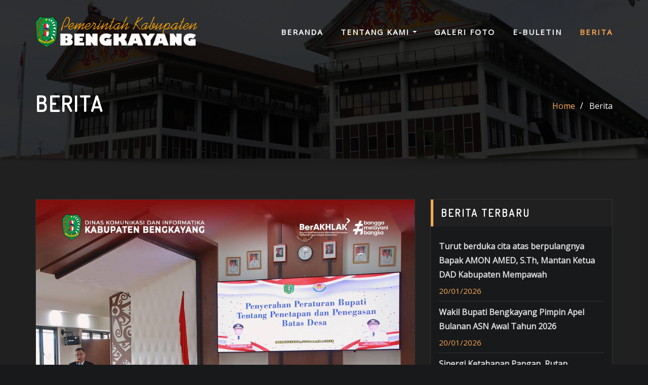

--- FILE ---
content_type: text/html; charset=UTF-8
request_url: https://bengkayangkab.go.id/berita/page/3/
body_size: 23636
content:
<!DOCTYPE html>
<html lang="en-US">
<head>	
	<meta charset="UTF-8">
    <meta name="viewport" content="width=device-width, initial-scale=1">
    <meta http-equiv="x-ua-compatible" content="ie=edge">
	
	
	<title>Berita &#8211; Page 3 &#8211; KABUPATEN BENGKAYANG</title>
<meta name='robots' content='max-image-preview:large' />
	<style>img:is([sizes="auto" i], [sizes^="auto," i]) { contain-intrinsic-size: 3000px 1500px }</style>
	<link rel='dns-prefetch' href='//www.googletagmanager.com' />
<link rel='dns-prefetch' href='//fonts.googleapis.com' />
<link rel='dns-prefetch' href='//pagead2.googlesyndication.com' />
<link rel="alternate" type="application/rss+xml" title="KABUPATEN BENGKAYANG &raquo; Feed" href="https://bengkayangkab.go.id/feed/" />
<link rel="alternate" type="application/rss+xml" title="KABUPATEN BENGKAYANG &raquo; Comments Feed" href="https://bengkayangkab.go.id/comments/feed/" />
<script type="text/javascript">
/* <![CDATA[ */
window._wpemojiSettings = {"baseUrl":"https:\/\/s.w.org\/images\/core\/emoji\/15.0.3\/72x72\/","ext":".png","svgUrl":"https:\/\/s.w.org\/images\/core\/emoji\/15.0.3\/svg\/","svgExt":".svg","source":{"concatemoji":"https:\/\/bengkayangkab.go.id\/wp-includes\/js\/wp-emoji-release.min.js?ver=6.7.4"}};
/*! This file is auto-generated */
!function(i,n){var o,s,e;function c(e){try{var t={supportTests:e,timestamp:(new Date).valueOf()};sessionStorage.setItem(o,JSON.stringify(t))}catch(e){}}function p(e,t,n){e.clearRect(0,0,e.canvas.width,e.canvas.height),e.fillText(t,0,0);var t=new Uint32Array(e.getImageData(0,0,e.canvas.width,e.canvas.height).data),r=(e.clearRect(0,0,e.canvas.width,e.canvas.height),e.fillText(n,0,0),new Uint32Array(e.getImageData(0,0,e.canvas.width,e.canvas.height).data));return t.every(function(e,t){return e===r[t]})}function u(e,t,n){switch(t){case"flag":return n(e,"\ud83c\udff3\ufe0f\u200d\u26a7\ufe0f","\ud83c\udff3\ufe0f\u200b\u26a7\ufe0f")?!1:!n(e,"\ud83c\uddfa\ud83c\uddf3","\ud83c\uddfa\u200b\ud83c\uddf3")&&!n(e,"\ud83c\udff4\udb40\udc67\udb40\udc62\udb40\udc65\udb40\udc6e\udb40\udc67\udb40\udc7f","\ud83c\udff4\u200b\udb40\udc67\u200b\udb40\udc62\u200b\udb40\udc65\u200b\udb40\udc6e\u200b\udb40\udc67\u200b\udb40\udc7f");case"emoji":return!n(e,"\ud83d\udc26\u200d\u2b1b","\ud83d\udc26\u200b\u2b1b")}return!1}function f(e,t,n){var r="undefined"!=typeof WorkerGlobalScope&&self instanceof WorkerGlobalScope?new OffscreenCanvas(300,150):i.createElement("canvas"),a=r.getContext("2d",{willReadFrequently:!0}),o=(a.textBaseline="top",a.font="600 32px Arial",{});return e.forEach(function(e){o[e]=t(a,e,n)}),o}function t(e){var t=i.createElement("script");t.src=e,t.defer=!0,i.head.appendChild(t)}"undefined"!=typeof Promise&&(o="wpEmojiSettingsSupports",s=["flag","emoji"],n.supports={everything:!0,everythingExceptFlag:!0},e=new Promise(function(e){i.addEventListener("DOMContentLoaded",e,{once:!0})}),new Promise(function(t){var n=function(){try{var e=JSON.parse(sessionStorage.getItem(o));if("object"==typeof e&&"number"==typeof e.timestamp&&(new Date).valueOf()<e.timestamp+604800&&"object"==typeof e.supportTests)return e.supportTests}catch(e){}return null}();if(!n){if("undefined"!=typeof Worker&&"undefined"!=typeof OffscreenCanvas&&"undefined"!=typeof URL&&URL.createObjectURL&&"undefined"!=typeof Blob)try{var e="postMessage("+f.toString()+"("+[JSON.stringify(s),u.toString(),p.toString()].join(",")+"));",r=new Blob([e],{type:"text/javascript"}),a=new Worker(URL.createObjectURL(r),{name:"wpTestEmojiSupports"});return void(a.onmessage=function(e){c(n=e.data),a.terminate(),t(n)})}catch(e){}c(n=f(s,u,p))}t(n)}).then(function(e){for(var t in e)n.supports[t]=e[t],n.supports.everything=n.supports.everything&&n.supports[t],"flag"!==t&&(n.supports.everythingExceptFlag=n.supports.everythingExceptFlag&&n.supports[t]);n.supports.everythingExceptFlag=n.supports.everythingExceptFlag&&!n.supports.flag,n.DOMReady=!1,n.readyCallback=function(){n.DOMReady=!0}}).then(function(){return e}).then(function(){var e;n.supports.everything||(n.readyCallback(),(e=n.source||{}).concatemoji?t(e.concatemoji):e.wpemoji&&e.twemoji&&(t(e.twemoji),t(e.wpemoji)))}))}((window,document),window._wpemojiSettings);
/* ]]> */
</script>
<link rel='stylesheet' id='ottwitter_css-css' href='https://bengkayangkab.go.id/wp-content/plugins/ot-twitter-feed/assets/css/ottwitterfeed.css?ver=6.7.4' type='text/css' media='all' />
<link rel='stylesheet' id='premium-addons-css' href='https://bengkayangkab.go.id/wp-content/plugins/premium-addons-for-elementor/assets/frontend/min-css/premium-addons.min.css?ver=4.10.81' type='text/css' media='all' />
<style id='wp-emoji-styles-inline-css' type='text/css'>

	img.wp-smiley, img.emoji {
		display: inline !important;
		border: none !important;
		box-shadow: none !important;
		height: 1em !important;
		width: 1em !important;
		margin: 0 0.07em !important;
		vertical-align: -0.1em !important;
		background: none !important;
		padding: 0 !important;
	}
</style>
<link rel='stylesheet' id='wp-block-library-css' href='https://bengkayangkab.go.id/wp-includes/css/dist/block-library/style.min.css?ver=6.7.4' type='text/css' media='all' />
<style id='tropicalista-pdfembed-style-inline-css' type='text/css'>
.wp-block-tropicalista-pdfembed{height:500px}

</style>
<style id='pdfemb-pdf-embedder-viewer-style-inline-css' type='text/css'>
.wp-block-pdfemb-pdf-embedder-viewer{max-width:none}

</style>
<style id='classic-theme-styles-inline-css' type='text/css'>
/*! This file is auto-generated */
.wp-block-button__link{color:#fff;background-color:#32373c;border-radius:9999px;box-shadow:none;text-decoration:none;padding:calc(.667em + 2px) calc(1.333em + 2px);font-size:1.125em}.wp-block-file__button{background:#32373c;color:#fff;text-decoration:none}
</style>
<style id='global-styles-inline-css' type='text/css'>
:root{--wp--preset--aspect-ratio--square: 1;--wp--preset--aspect-ratio--4-3: 4/3;--wp--preset--aspect-ratio--3-4: 3/4;--wp--preset--aspect-ratio--3-2: 3/2;--wp--preset--aspect-ratio--2-3: 2/3;--wp--preset--aspect-ratio--16-9: 16/9;--wp--preset--aspect-ratio--9-16: 9/16;--wp--preset--color--black: #000000;--wp--preset--color--cyan-bluish-gray: #abb8c3;--wp--preset--color--white: #ffffff;--wp--preset--color--pale-pink: #f78da7;--wp--preset--color--vivid-red: #cf2e2e;--wp--preset--color--luminous-vivid-orange: #ff6900;--wp--preset--color--luminous-vivid-amber: #fcb900;--wp--preset--color--light-green-cyan: #7bdcb5;--wp--preset--color--vivid-green-cyan: #00d084;--wp--preset--color--pale-cyan-blue: #8ed1fc;--wp--preset--color--vivid-cyan-blue: #0693e3;--wp--preset--color--vivid-purple: #9b51e0;--wp--preset--gradient--vivid-cyan-blue-to-vivid-purple: linear-gradient(135deg,rgba(6,147,227,1) 0%,rgb(155,81,224) 100%);--wp--preset--gradient--light-green-cyan-to-vivid-green-cyan: linear-gradient(135deg,rgb(122,220,180) 0%,rgb(0,208,130) 100%);--wp--preset--gradient--luminous-vivid-amber-to-luminous-vivid-orange: linear-gradient(135deg,rgba(252,185,0,1) 0%,rgba(255,105,0,1) 100%);--wp--preset--gradient--luminous-vivid-orange-to-vivid-red: linear-gradient(135deg,rgba(255,105,0,1) 0%,rgb(207,46,46) 100%);--wp--preset--gradient--very-light-gray-to-cyan-bluish-gray: linear-gradient(135deg,rgb(238,238,238) 0%,rgb(169,184,195) 100%);--wp--preset--gradient--cool-to-warm-spectrum: linear-gradient(135deg,rgb(74,234,220) 0%,rgb(151,120,209) 20%,rgb(207,42,186) 40%,rgb(238,44,130) 60%,rgb(251,105,98) 80%,rgb(254,248,76) 100%);--wp--preset--gradient--blush-light-purple: linear-gradient(135deg,rgb(255,206,236) 0%,rgb(152,150,240) 100%);--wp--preset--gradient--blush-bordeaux: linear-gradient(135deg,rgb(254,205,165) 0%,rgb(254,45,45) 50%,rgb(107,0,62) 100%);--wp--preset--gradient--luminous-dusk: linear-gradient(135deg,rgb(255,203,112) 0%,rgb(199,81,192) 50%,rgb(65,88,208) 100%);--wp--preset--gradient--pale-ocean: linear-gradient(135deg,rgb(255,245,203) 0%,rgb(182,227,212) 50%,rgb(51,167,181) 100%);--wp--preset--gradient--electric-grass: linear-gradient(135deg,rgb(202,248,128) 0%,rgb(113,206,126) 100%);--wp--preset--gradient--midnight: linear-gradient(135deg,rgb(2,3,129) 0%,rgb(40,116,252) 100%);--wp--preset--font-size--small: 13px;--wp--preset--font-size--medium: 20px;--wp--preset--font-size--large: 36px;--wp--preset--font-size--x-large: 42px;--wp--preset--spacing--20: 0.44rem;--wp--preset--spacing--30: 0.67rem;--wp--preset--spacing--40: 1rem;--wp--preset--spacing--50: 1.5rem;--wp--preset--spacing--60: 2.25rem;--wp--preset--spacing--70: 3.38rem;--wp--preset--spacing--80: 5.06rem;--wp--preset--shadow--natural: 6px 6px 9px rgba(0, 0, 0, 0.2);--wp--preset--shadow--deep: 12px 12px 50px rgba(0, 0, 0, 0.4);--wp--preset--shadow--sharp: 6px 6px 0px rgba(0, 0, 0, 0.2);--wp--preset--shadow--outlined: 6px 6px 0px -3px rgba(255, 255, 255, 1), 6px 6px rgba(0, 0, 0, 1);--wp--preset--shadow--crisp: 6px 6px 0px rgba(0, 0, 0, 1);}:where(.is-layout-flex){gap: 0.5em;}:where(.is-layout-grid){gap: 0.5em;}body .is-layout-flex{display: flex;}.is-layout-flex{flex-wrap: wrap;align-items: center;}.is-layout-flex > :is(*, div){margin: 0;}body .is-layout-grid{display: grid;}.is-layout-grid > :is(*, div){margin: 0;}:where(.wp-block-columns.is-layout-flex){gap: 2em;}:where(.wp-block-columns.is-layout-grid){gap: 2em;}:where(.wp-block-post-template.is-layout-flex){gap: 1.25em;}:where(.wp-block-post-template.is-layout-grid){gap: 1.25em;}.has-black-color{color: var(--wp--preset--color--black) !important;}.has-cyan-bluish-gray-color{color: var(--wp--preset--color--cyan-bluish-gray) !important;}.has-white-color{color: var(--wp--preset--color--white) !important;}.has-pale-pink-color{color: var(--wp--preset--color--pale-pink) !important;}.has-vivid-red-color{color: var(--wp--preset--color--vivid-red) !important;}.has-luminous-vivid-orange-color{color: var(--wp--preset--color--luminous-vivid-orange) !important;}.has-luminous-vivid-amber-color{color: var(--wp--preset--color--luminous-vivid-amber) !important;}.has-light-green-cyan-color{color: var(--wp--preset--color--light-green-cyan) !important;}.has-vivid-green-cyan-color{color: var(--wp--preset--color--vivid-green-cyan) !important;}.has-pale-cyan-blue-color{color: var(--wp--preset--color--pale-cyan-blue) !important;}.has-vivid-cyan-blue-color{color: var(--wp--preset--color--vivid-cyan-blue) !important;}.has-vivid-purple-color{color: var(--wp--preset--color--vivid-purple) !important;}.has-black-background-color{background-color: var(--wp--preset--color--black) !important;}.has-cyan-bluish-gray-background-color{background-color: var(--wp--preset--color--cyan-bluish-gray) !important;}.has-white-background-color{background-color: var(--wp--preset--color--white) !important;}.has-pale-pink-background-color{background-color: var(--wp--preset--color--pale-pink) !important;}.has-vivid-red-background-color{background-color: var(--wp--preset--color--vivid-red) !important;}.has-luminous-vivid-orange-background-color{background-color: var(--wp--preset--color--luminous-vivid-orange) !important;}.has-luminous-vivid-amber-background-color{background-color: var(--wp--preset--color--luminous-vivid-amber) !important;}.has-light-green-cyan-background-color{background-color: var(--wp--preset--color--light-green-cyan) !important;}.has-vivid-green-cyan-background-color{background-color: var(--wp--preset--color--vivid-green-cyan) !important;}.has-pale-cyan-blue-background-color{background-color: var(--wp--preset--color--pale-cyan-blue) !important;}.has-vivid-cyan-blue-background-color{background-color: var(--wp--preset--color--vivid-cyan-blue) !important;}.has-vivid-purple-background-color{background-color: var(--wp--preset--color--vivid-purple) !important;}.has-black-border-color{border-color: var(--wp--preset--color--black) !important;}.has-cyan-bluish-gray-border-color{border-color: var(--wp--preset--color--cyan-bluish-gray) !important;}.has-white-border-color{border-color: var(--wp--preset--color--white) !important;}.has-pale-pink-border-color{border-color: var(--wp--preset--color--pale-pink) !important;}.has-vivid-red-border-color{border-color: var(--wp--preset--color--vivid-red) !important;}.has-luminous-vivid-orange-border-color{border-color: var(--wp--preset--color--luminous-vivid-orange) !important;}.has-luminous-vivid-amber-border-color{border-color: var(--wp--preset--color--luminous-vivid-amber) !important;}.has-light-green-cyan-border-color{border-color: var(--wp--preset--color--light-green-cyan) !important;}.has-vivid-green-cyan-border-color{border-color: var(--wp--preset--color--vivid-green-cyan) !important;}.has-pale-cyan-blue-border-color{border-color: var(--wp--preset--color--pale-cyan-blue) !important;}.has-vivid-cyan-blue-border-color{border-color: var(--wp--preset--color--vivid-cyan-blue) !important;}.has-vivid-purple-border-color{border-color: var(--wp--preset--color--vivid-purple) !important;}.has-vivid-cyan-blue-to-vivid-purple-gradient-background{background: var(--wp--preset--gradient--vivid-cyan-blue-to-vivid-purple) !important;}.has-light-green-cyan-to-vivid-green-cyan-gradient-background{background: var(--wp--preset--gradient--light-green-cyan-to-vivid-green-cyan) !important;}.has-luminous-vivid-amber-to-luminous-vivid-orange-gradient-background{background: var(--wp--preset--gradient--luminous-vivid-amber-to-luminous-vivid-orange) !important;}.has-luminous-vivid-orange-to-vivid-red-gradient-background{background: var(--wp--preset--gradient--luminous-vivid-orange-to-vivid-red) !important;}.has-very-light-gray-to-cyan-bluish-gray-gradient-background{background: var(--wp--preset--gradient--very-light-gray-to-cyan-bluish-gray) !important;}.has-cool-to-warm-spectrum-gradient-background{background: var(--wp--preset--gradient--cool-to-warm-spectrum) !important;}.has-blush-light-purple-gradient-background{background: var(--wp--preset--gradient--blush-light-purple) !important;}.has-blush-bordeaux-gradient-background{background: var(--wp--preset--gradient--blush-bordeaux) !important;}.has-luminous-dusk-gradient-background{background: var(--wp--preset--gradient--luminous-dusk) !important;}.has-pale-ocean-gradient-background{background: var(--wp--preset--gradient--pale-ocean) !important;}.has-electric-grass-gradient-background{background: var(--wp--preset--gradient--electric-grass) !important;}.has-midnight-gradient-background{background: var(--wp--preset--gradient--midnight) !important;}.has-small-font-size{font-size: var(--wp--preset--font-size--small) !important;}.has-medium-font-size{font-size: var(--wp--preset--font-size--medium) !important;}.has-large-font-size{font-size: var(--wp--preset--font-size--large) !important;}.has-x-large-font-size{font-size: var(--wp--preset--font-size--x-large) !important;}
:where(.wp-block-post-template.is-layout-flex){gap: 1.25em;}:where(.wp-block-post-template.is-layout-grid){gap: 1.25em;}
:where(.wp-block-columns.is-layout-flex){gap: 2em;}:where(.wp-block-columns.is-layout-grid){gap: 2em;}
:root :where(.wp-block-pullquote){font-size: 1.5em;line-height: 1.6;}
</style>
<link rel='stylesheet' id='dashicons-css' href='https://bengkayangkab.go.id/wp-includes/css/dashicons.min.css?ver=6.7.4' type='text/css' media='all' />
<link rel='stylesheet' id='bootstrap-css' href='https://bengkayangkab.go.id/wp-content/themes/designexo/assets/css/bootstrap.css?ver=6.7.4' type='text/css' media='all' />
<link rel='stylesheet' id='font-awesome-css' href='https://bengkayangkab.go.id/wp-content/plugins/elementor/assets/lib/font-awesome/css/font-awesome.min.css?ver=4.7.0' type='text/css' media='all' />
<link rel='stylesheet' id='designexo-style-css' href='https://bengkayangkab.go.id/wp-content/themes/interior-dark/style.css?ver=6.7.4' type='text/css' media='all' />
<style id='designexo-style-inline-css' type='text/css'>
	.theme-testimonial { 
				background-image: url( http://bengkayangkab.go.id/wp-content/themes/interior-dark/assets/img/theme-testi-bg.jpg);
				background-size: cover;
				background-position: center center;
			}
.navbar img.custom-logo, .theme-header-logo-center img.custom-logo {
			max-width: 321px;
			height: auto;
			}
.theme-page-header-area {
				background: #17212c url(https://bengkayangkab.go.id/wp-content/uploads/2022/03/designexo-header-image.jpg);
				background-attachment: scroll;
				background-position: top center;
				background-repeat: no-repeat;
				background-size: cover;
			}

</style>
<link rel='stylesheet' id='designexo-theme-default-css' href='https://bengkayangkab.go.id/wp-content/themes/designexo/assets/css/theme-default.css?ver=6.7.4' type='text/css' media='all' />
<link rel='stylesheet' id='animate-css-css' href='https://bengkayangkab.go.id/wp-content/themes/designexo/assets/css/animate.css?ver=6.7.4' type='text/css' media='all' />
<link rel='stylesheet' id='bootstrap-smartmenus-css-css' href='https://bengkayangkab.go.id/wp-content/themes/designexo/assets/css/bootstrap-smartmenus.css?ver=6.7.4' type='text/css' media='all' />
<link rel='stylesheet' id='owl.carousel-css-css' href='https://bengkayangkab.go.id/wp-content/themes/designexo/assets/css/owl.carousel.css?ver=6.7.4' type='text/css' media='all' />
<link rel='stylesheet' id='designexo-google-fonts-css' href='//fonts.googleapis.com/css?family=ABeeZee%7CAbel%7CAbril+Fatface%7CAclonica%7CAcme%7CActor%7CAdamina%7CAdvent+Pro%7CAguafina+Script%7CAkronim%7CAladin%7CAldrich%7CAlef%7CAlegreya%7CAlegreya+SC%7CAlegreya+Sans%7CAlegreya+Sans+SC%7CAlex+Brush%7CAlfa+Slab+One%7CAlice%7CAlike%7CAlike+Angular%7CAllan%7CAllerta%7CAllerta+Stencil%7CAllura%7CAlmendra%7CAlmendra+Display%7CAlmendra+SC%7CAmarante%7CAmaranth%7CAmatic+SC%7CAmatica+SC%7CAmethysta%7CAmiko%7CAmiri%7CAmita%7CAnaheim%7CAndada%7CAndika%7CAngkor%7CAnnie+Use+Your+Telescope%7CAnonymous+Pro%7CAntic%7CAntic+Didone%7CAntic+Slab%7CAnton%7CArapey%7CArbutus%7CArbutus+Slab%7CArchitects+Daughter%7CArchivo+Black%7CArchivo+Narrow%7CAref+Ruqaa%7CArima+Madurai%7CArimo%7CArizonia%7CArmata%7CArtifika%7CArvo%7CArya%7CAsap%7CAsar%7CAsset%7CAssistant%7CAstloch%7CAsul%7CAthiti%7CAtma%7CAtomic+Age%7CAubrey%7CAudiowide%7CAutour+One%7CAverage%7CAverage+Sans%7CAveria+Gruesa+Libre%7CAveria+Libre%7CAveria+Sans+Libre%7CAveria+Serif+Libre%7CBad+Script%7CBaloo%7CBaloo+Bhai%7CBaloo+Da%7CBaloo+Thambi%7CBalthazar%7CBangers%7CBarlow%7CBasic%7CBattambang%7CBaumans%7CBayon%7CBelgrano%7CBelleza%7CBenchNine%7CBentham%7CBerkshire+Swash%7CBevan%7CBigelow+Rules%7CBigshot+One%7CBilbo%7CBilbo+Swash+Caps%7CBioRhyme%7CBioRhyme+Expanded%7CBiryani%7CBitter%7CBlack+Ops+One%7CBokor%7CBonbon%7CBoogaloo%7CBowlby+One%7CBowlby+One+SC%7CBrawler%7CBree+Serif%7CBubblegum+Sans%7CBubbler+One%7CBuda%7CBuenard%7CBungee%7CBungee+Hairline%7CBungee+Inline%7CBungee+Outline%7CBungee+Shade%7CButcherman%7CButterfly+Kids%7CCabin%7CCabin+Condensed%7CCabin+Sketch%7CCaesar+Dressing%7CCagliostro%7CCairo%7CCalligraffitti%7CCambay%7CCambo%7CCandal%7CCantarell%7CCantata+One%7CCantora+One%7CCapriola%7CCardo%7CCarme%7CCarrois+Gothic%7CCarrois+Gothic+SC%7CCarter+One%7CCatamaran%7CCaudex%7CCaveat%7CCaveat+Brush%7CCedarville+Cursive%7CCeviche+One%7CChanga%7CChanga+One%7CChango%7CChathura%7CChau+Philomene+One%7CChela+One%7CChelsea+Market%7CChenla%7CCherry+Cream+Soda%7CCherry+Swash%7CChewy%7CChicle%7CChivo%7CChonburi%7CCinzel%7CCinzel+Decorative%7CClicker+Script%7CCoda%7CCoda+Caption%7CCodystar%7CCoiny%7CCombo%7CComfortaa%7CComing+Soon%7CConcert+One%7CCondiment%7CContent%7CContrail+One%7CConvergence%7CCookie%7CCopse%7CCorben%7CCormorant%7CCormorant+Garamond%7CCormorant+Infant%7CCormorant+SC%7CCormorant+Unicase%7CCormorant+Upright%7CCourgette%7CCousine%7CCoustard%7CCovered+By+Your+Grace%7CCrafty+Girls%7CCreepster%7CCrete+Round%7CCrimson+Text%7CCroissant+One%7CCrushed%7CCuprum%7CCutive%7CCutive+Mono%7CDamion%7CDancing+Script%7CDangrek%7CDavid+Libre%7CDawning+of+a+New+Day%7CDays+One%7CDekko%7CDelius%7CDelius+Swash+Caps%7CDelius+Unicase%7CDella+Respira%7CDenk+One%7CDevonshire%7CDhurjati%7CDidact+Gothic%7CDiplomata%7CDiplomata+SC%7CDomine%7CDonegal+One%7CDoppio+One%7CDorsa%7CDosis%7CDr+Sugiyama%7CDroid+Sans%7CDroid+Sans+Mono%7CDroid+Serif%7CDuru+Sans%7CDynalight%7CEB+Garamond%7CEagle+Lake%7CEater%7CEconomica%7CEczar%7CEk+Mukta%7CEl+Messiri%7CElectrolize%7CElsie%7CElsie+Swash+Caps%7CEmblema+One%7CEmilys+Candy%7CEngagement%7CEnglebert%7CEnriqueta%7CErica+One%7CEsteban%7CEuphoria+Script%7CEwert%7CExo%7CExo+2%7CExpletus+Sans%7CFanwood+Text%7CFarsan%7CFascinate%7CFascinate+Inline%7CFaster+One%7CFasthand%7CFauna+One%7CFederant%7CFedero%7CFelipa%7CFenix%7CFinger+Paint%7CFira+Mono%7CFira+Sans%7CFjalla+One%7CFjord+One%7CFlamenco%7CFlavors%7CFondamento%7CFontdiner+Swanky%7CForum%7CFrancois+One%7CFrank+Ruhl+Libre%7CFreckle+Face%7CFredericka+the+Great%7CFredoka+One%7CFreehand%7CFresca%7CFrijole%7CFruktur%7CFugaz+One%7CGFS+Didot%7CGFS+Neohellenic%7CGabriela%7CGafata%7CGalada%7CGaldeano%7CGalindo%7CGentium+Basic%7CGentium+Book+Basic%7CGeo%7CGeostar%7CGeostar+Fill%7CGermania+One%7CGidugu%7CGilda+Display%7CGive+You+Glory%7CGlass+Antiqua%7CGlegoo%7CGloria+Hallelujah%7CGoblin+One%7CGochi+Hand%7CGorditas%7CGoudy+Bookletter+1911%7CGraduate%7CGrand+Hotel%7CGravitas+One%7CGreat+Vibes%7CGriffy%7CGruppo%7CGudea%7CGurajada%7CHabibi%7CHalant%7CHammersmith+One%7CHanalei%7CHanalei+Fill%7CHandlee%7CHanuman%7CHappy+Monkey%7CHarmattan%7CHeadland+One%7CHeebo%7CHenny+Penny%7CHerr+Von+Muellerhoff%7CHind%7CHind+Guntur%7CHind+Madurai%7CHind+Siliguri%7CHind+Vadodara%7CHoltwood+One+SC%7CHomemade+Apple%7CHomenaje%7CIM+Fell+DW+Pica%7CIM+Fell+DW+Pica+SC%7CIM+Fell+Double+Pica%7CIM+Fell+Double+Pica+SC%7CIM+Fell+English%7CIM+Fell+English+SC%7CIM+Fell+French+Canon%7CIM+Fell+French+Canon+SC%7CIM+Fell+Great+Primer%7CIM+Fell+Great+Primer+SC%7CIceberg%7CIceland%7CImprima%7CInconsolata%7CInder%7CIndie+Flower%7CInika%7CInknut+Antiqua%7CIrish+Grover%7CIstok+Web%7CItaliana%7CItalianno%7CItim%7CJacques+Francois%7CJacques+Francois+Shadow%7CJaldi%7CJim+Nightshade%7CJockey+One%7CJolly+Lodger%7CJomhuria%7CJosefin+Sans%7CJosefin+Slab%7CJoti+One%7CJudson%7CJulee%7CJulius+Sans+One%7CJunge%7CJura%7CJust+Another+Hand%7CJust+Me+Again+Down+Here%7CKadwa%7CKalam%7CKameron%7CKanit%7CKantumruy%7CKarla%7CKarma%7CKatibeh%7CKaushan+Script%7CKavivanar%7CKavoon%7CKdam+Thmor%7CKeania+One%7CKelly+Slab%7CKenia%7CKhand%7CKhmer%7CKhula%7CKite+One%7CKnewave%7CKotta+One%7CKoulen%7CKranky%7CKreon%7CKristi%7CKrona+One%7CKumar+One%7CKumar+One+Outline%7CKurale%7CLa+Belle+Aurore%7CLaila%7CLakki+Reddy%7CLalezar%7CLancelot%7CLateef%7CLato%7CLeague+Script%7CLeckerli+One%7CLedger%7CLekton%7CLemon%7CLemonada%7CLibre+Baskerville%7CLibre+Franklin%7CLife+Savers%7CLilita+One%7CLily+Script+One%7CLimelight%7CLinden+Hill%7CLobster%7CLobster+Two%7CLondrina+Outline%7CLondrina+Shadow%7CLondrina+Sketch%7CLondrina+Solid%7CLora%7CLove+Ya+Like+A+Sister%7CLoved+by+the+King%7CLovers+Quarrel%7CLuckiest+Guy%7CLusitana%7CLustria%7CMacondo%7CMacondo+Swash+Caps%7CMada%7CMagra%7CMaiden+Orange%7CMaitree%7CMako%7CMallanna%7CMandali%7CMarcellus%7CMarcellus+SC%7CMarck+Script%7CMargarine%7CMarko+One%7CMarmelad%7CMartel%7CMartel+Sans%7CMarvel%7CMate%7CMate+SC%7CMaven+Pro%7CMcLaren%7CMeddon%7CMedievalSharp%7CMedula+One%7CMeera+Inimai%7CMegrim%7CMeie+Script%7CMerienda%7CMerienda+One%7CMerriweather%7CMerriweather+Sans%7CMetal%7CMetal+Mania%7CMetamorphous%7CMetrophobic%7CMichroma%7CMilonga%7CMiltonian%7CMiltonian+Tattoo%7CMiniver%7CMiriam+Libre%7CMirza%7CMiss+Fajardose%7CMitr%7CModak%7CModern+Antiqua%7CMogra%7CMolengo%7CMolle%7CMonda%7CMonofett%7CMonoton%7CMonsieur+La+Doulaise%7CMontaga%7CMontez%7CMontserrat%7CMontserrat+Alternates%7CMontserrat+Subrayada%7CMoul%7CMoulpali%7CMountains+of+Christmas%7CMouse+Memoirs%7CMr+Bedfort%7CMr+Dafoe%7CMr+De+Haviland%7CMrs+Saint+Delafield%7CMrs+Sheppards%7CMukta+Vaani%7CMuli%7CMystery+Quest%7CNTR%7CNeucha%7CNeuton%7CNew+Rocker%7CNews+Cycle%7CNiconne%7CNixie+One%7CNobile%7CNokora%7CNorican%7CNosifer%7CNothing+You+Could+Do%7CNoticia+Text%7CNoto+Sans%7CNoto+Serif%7CNova+Cut%7CNova+Flat%7CNova+Mono%7CNova+Oval%7CNova+Round%7CNova+Script%7CNova+Slim%7CNova+Square%7CNumans%7CNunito%7COdor+Mean+Chey%7COffside%7COld+Standard+TT%7COldenburg%7COleo+Script%7COleo+Script+Swash+Caps%7COpen+Sans%7COpen+Sans+Condensed%7COranienbaum%7COrbitron%7COregano%7COrienta%7COriginal+Surfer%7COswald%7COver+the+Rainbow%7COverlock%7COverlock+SC%7COvo%7COxygen%7COxygen+Mono%7CPT+Mono%7CPT+Sans%7CPT+Sans+Caption%7CPT+Sans+Narrow%7CPT+Serif%7CPT+Serif+Caption%7CPacifico%7CPalanquin%7CPalanquin+Dark%7CPaprika%7CParisienne%7CPassero+One%7CPassion+One%7CPathway+Gothic+One%7CPatrick+Hand%7CPatrick+Hand+SC%7CPattaya%7CPatua+One%7CPavanam%7CPaytone+One%7CPeddana%7CPeralta%7CPermanent+Marker%7CPetit+Formal+Script%7CPetrona%7CPhilosopher%7CPiedra%7CPinyon+Script%7CPirata+One%7CPlaster%7CPlay%7CPlayball%7CPlayfair+Display%7CPlayfair+Display+SC%7CPodkova%7CPoiret+One%7CPoller+One%7CPoly%7CPompiere%7CPontano+Sans%7CPoppins%7CPort+Lligat+Sans%7CPort+Lligat+Slab%7CPragati+Narrow%7CPrata%7CPreahvihear%7CPress+Start+2P%7CPridi%7CPrincess+Sofia%7CProciono%7CPrompt%7CProsto+One%7CProza+Libre%7CPuritan%7CPurple+Purse%7CQuando%7CQuantico%7CQuattrocento%7CQuattrocento+Sans%7CQuestrial%7CQuicksand%7CQuintessential%7CQwigley%7CRacing+Sans+One%7CRadley%7CRajdhani%7CRakkas%7CRaleway%7CRaleway+Dots%7CRamabhadra%7CRamaraja%7CRambla%7CRammetto+One%7CRanchers%7CRancho%7CRanga%7CRasa%7CRationale%7CRavi+Prakash%7CRedressed%7CReem+Kufi%7CReenie+Beanie%7CRevalia%7CRhodium+Libre%7CRibeye%7CRibeye+Marrow%7CRighteous%7CRisque%7CRoboto%7CRoboto+Condensed%7CRoboto+Mono%7CRoboto+Slab%7CRochester%7CRock+Salt%7CRokkitt%7CRomanesco%7CRopa+Sans%7CRosario%7CRosarivo%7CRouge+Script%7CRozha+One%7CRubik%7CRubik+Mono+One%7CRubik+One%7CRuda%7CRufina%7CRuge+Boogie%7CRuluko%7CRum+Raisin%7CRuslan+Display%7CRusso+One%7CRuthie%7CRye%7CSacramento%7CSahitya%7CSail%7CSalsa%7CSanchez%7CSancreek%7CSansita+One%7CSarala%7CSarina%7CSarpanch%7CSatisfy%7CScada%7CScheherazade%7CSchoolbell%7CScope+One%7CSeaweed+Script%7CSecular+One%7CSevillana%7CSeymour+One%7CShadows+Into+Light%7CShadows+Into+Light+Two%7CShanti%7CShare%7CShare+Tech%7CShare+Tech+Mono%7CShojumaru%7CShort+Stack%7CShrikhand%7CSiemreap%7CSigmar+One%7CSignika%7CSignika+Negative%7CSimonetta%7CSintony%7CSirin+Stencil%7CSix+Caps%7CSkranji%7CSlabo+13px%7CSlabo+27px%7CSlackey%7CSmokum%7CSmythe%7CSniglet%7CSnippet%7CSnowburst+One%7CSofadi+One%7CSofia%7CSonsie+One%7CSorts+Mill+Goudy%7CSource+Code+Pro%7CSource+Sans+Pro%7CSource+Serif+Pro%7CSpace+Mono%7CSpecial+Elite%7CSpicy+Rice%7CSpinnaker%7CSpirax%7CSquada+One%7CSree+Krushnadevaraya%7CSriracha%7CStalemate%7CStalinist+One%7CStardos+Stencil%7CStint+Ultra+Condensed%7CStint+Ultra+Expanded%7CStoke%7CStrait%7CSue+Ellen+Francisco%7CSuez+One%7CSumana%7CSunshiney%7CSupermercado+One%7CSura%7CSuranna%7CSuravaram%7CSuwannaphum%7CSwanky+and+Moo+Moo%7CSyncopate%7CTangerine%7CTaprom%7CTauri%7CTaviraj%7CTeko%7CTelex%7CTenali+Ramakrishna%7CTenor+Sans%7CText+Me+One%7CThe+Girl+Next+Door%7CTienne%7CTillana%7CTimmana%7CTinos%7CTitan+One%7CTitillium+Web%7CTrade+Winds%7CTrirong%7CTrocchi%7CTrochut%7CTrykker%7CTulpen+One%7CUbuntu%7CUbuntu+Condensed%7CUbuntu+Mono%7CUltra%7CUncial+Antiqua%7CUnderdog%7CUnica+One%7CUnifrakturCook%7CUnifrakturMaguntia%7CUnkempt%7CUnlock%7CUnna%7CVT323%7CVampiro+One%7CVarela%7CVarela+Round%7CVast+Shadow%7CVesper+Libre%7CVibur%7CVidaloka%7CViga%7CVoces%7CVolkhov%7CVollkorn%7CVoltaire%7CWaiting+for+the+Sunrise%7CWallpoet%7CWalter+Turncoat%7CWarnes%7CWellfleet%7CWendy+One%7CWire+One%7CWork+Sans%7CYanone+Kaffeesatz%7CYantramanav%7CYatra+One%7CYellowtail%7CYeseva+One%7CYesteryear%7CYrsa%7CZeyada&#038;subset=latin%2Clatin-ext' type='text/css' media='all' />
<link rel='stylesheet' id='dflip-style-css' href='https://bengkayangkab.go.id/wp-content/plugins/3d-flipbook-dflip-lite/assets/css/dflip.min.css?ver=2.3.57' type='text/css' media='all' />
<link rel='stylesheet' id='graphina_chart-css-css' href='https://bengkayangkab.go.id/wp-content/plugins/graphina-elementor-charts-and-graphs/assets/css/graphina-chart.css?ver=3.1.7' type='text/css' media='all' />
<link rel='stylesheet' id='tablepress-default-css' href='https://bengkayangkab.go.id/wp-content/plugins/tablepress/css/build/default.css?ver=3.2.3' type='text/css' media='all' />
<link rel='stylesheet' id='interior-dark-parent-style-css' href='https://bengkayangkab.go.id/wp-content/themes/designexo/style.css?ver=6.7.4' type='text/css' media='all' />
<link rel='stylesheet' id='interior-dark-child-style-css' href='https://bengkayangkab.go.id/wp-content/themes/interior-dark/style.css?ver=6.7.4' type='text/css' media='all' />
<link rel='stylesheet' id='interior-dark-default-css-css' href='https://bengkayangkab.go.id/wp-content/themes/interior-dark/assets/css/theme-default.css?ver=6.7.4' type='text/css' media='all' />
<link rel='stylesheet' id='elementor-frontend-css' href='https://bengkayangkab.go.id/wp-content/plugins/elementor/assets/css/frontend.min.css?ver=3.32.3' type='text/css' media='all' />
<link rel='stylesheet' id='eael-general-css' href='https://bengkayangkab.go.id/wp-content/plugins/essential-addons-for-elementor-lite/assets/front-end/css/view/general.min.css?ver=6.1.1' type='text/css' media='all' />
<script type="text/javascript" src="https://bengkayangkab.go.id/wp-includes/js/jquery/jquery.min.js?ver=3.7.1" id="jquery-core-js"></script>
<script type="text/javascript" src="https://bengkayangkab.go.id/wp-includes/js/jquery/jquery-migrate.min.js?ver=3.4.1" id="jquery-migrate-js"></script>
<script type="text/javascript" src="https://bengkayangkab.go.id/wp-content/themes/designexo/assets/js/bootstrap.js?ver=6.7.4" id="bootstrap-js-js"></script>
<script type="text/javascript" src="https://bengkayangkab.go.id/wp-content/themes/designexo/assets/js/smartmenus/jquery.smartmenus.js?ver=6.7.4" id="smartmenus-js-js"></script>
<script type="text/javascript" src="https://bengkayangkab.go.id/wp-content/themes/designexo/assets/js/custom.js?ver=6.7.4" id="designexo-custom-js-js"></script>
<script type="text/javascript" src="https://bengkayangkab.go.id/wp-content/themes/designexo/assets/js/smartmenus/bootstrap-smartmenus.js?ver=6.7.4" id="bootstrap-smartmenus-js-js"></script>
<script type="text/javascript" src="https://bengkayangkab.go.id/wp-content/themes/designexo/assets/js/owl.carousel.min.js?ver=6.7.4" id="owl-carousel-js-js"></script>
<script type="text/javascript" src="https://bengkayangkab.go.id/wp-content/themes/designexo/assets/js/animation/animate.js?ver=6.7.4" id="animate-js-js"></script>
<script type="text/javascript" src="https://bengkayangkab.go.id/wp-content/themes/designexo/assets/js/wow.js?ver=6.7.4" id="wow-js-js"></script>

<!-- Google tag (gtag.js) snippet added by Site Kit -->
<!-- Google Analytics snippet added by Site Kit -->
<script type="text/javascript" src="https://www.googletagmanager.com/gtag/js?id=GT-5MGPJMK" id="google_gtagjs-js" async></script>
<script type="text/javascript" id="google_gtagjs-js-after">
/* <![CDATA[ */
window.dataLayer = window.dataLayer || [];function gtag(){dataLayer.push(arguments);}
gtag("set","linker",{"domains":["bengkayangkab.go.id"]});
gtag("js", new Date());
gtag("set", "developer_id.dZTNiMT", true);
gtag("config", "GT-5MGPJMK");
/* ]]> */
</script>
<link rel="https://api.w.org/" href="https://bengkayangkab.go.id/wp-json/" /><link rel="EditURI" type="application/rsd+xml" title="RSD" href="https://bengkayangkab.go.id/xmlrpc.php?rsd" />
<style id="essential-blocks-global-styles">
            :root {
                --eb-global-primary-color: #101828;
--eb-global-secondary-color: #475467;
--eb-global-tertiary-color: #98A2B3;
--eb-global-text-color: #475467;
--eb-global-heading-color: #1D2939;
--eb-global-link-color: #444CE7;
--eb-global-background-color: #F9FAFB;
--eb-global-button-text-color: #FFFFFF;
--eb-global-button-background-color: #101828;
--eb-gradient-primary-color: linear-gradient(90deg, hsla(259, 84%, 78%, 1) 0%, hsla(206, 67%, 75%, 1) 100%);
--eb-gradient-secondary-color: linear-gradient(90deg, hsla(18, 76%, 85%, 1) 0%, hsla(203, 69%, 84%, 1) 100%);
--eb-gradient-tertiary-color: linear-gradient(90deg, hsla(248, 21%, 15%, 1) 0%, hsla(250, 14%, 61%, 1) 100%);
--eb-gradient-background-color: linear-gradient(90deg, rgb(250, 250, 250) 0%, rgb(233, 233, 233) 49%, rgb(244, 243, 243) 100%);

                --eb-tablet-breakpoint: 1024px;
--eb-mobile-breakpoint: 767px;

            }
            
            
        </style><meta name="generator" content="Site Kit by Google 1.170.0" /><!-- Google Tag Manager -->
<script>(function(w,d,s,l,i){w[l]=w[l]||[];w[l].push({'gtm.start':
new Date().getTime(),event:'gtm.js'});var f=d.getElementsByTagName(s)[0],
j=d.createElement(s),dl=l!='dataLayer'?'&l='+l:'';j.async=true;j.src=
'https://www.googletagmanager.com/gtm.js?id='+i+dl;f.parentNode.insertBefore(j,f);
})(window,document,'script','dataLayer','GTM-P25CVB4F');</script>
<!-- End Google Tag Manager -->

<!-- Google tag (gtag.js) -->
<script async src="https://www.googletagmanager.com/gtag/js?id=G-4PT339SBNK"></script>
<script>
  window.dataLayer = window.dataLayer || [];
  function gtag(){dataLayer.push(arguments);}
  gtag('js', new Date());

  gtag('config', 'G-4PT339SBNK');
</script>
<!-- Google AdSense meta tags added by Site Kit -->
<meta name="google-adsense-platform-account" content="ca-host-pub-2644536267352236">
<meta name="google-adsense-platform-domain" content="sitekit.withgoogle.com">
<!-- End Google AdSense meta tags added by Site Kit -->
<meta name="generator" content="Elementor 3.32.3; features: additional_custom_breakpoints; settings: css_print_method-external, google_font-enabled, font_display-auto">
			<style>
				.e-con.e-parent:nth-of-type(n+4):not(.e-lazyloaded):not(.e-no-lazyload),
				.e-con.e-parent:nth-of-type(n+4):not(.e-lazyloaded):not(.e-no-lazyload) * {
					background-image: none !important;
				}
				@media screen and (max-height: 1024px) {
					.e-con.e-parent:nth-of-type(n+3):not(.e-lazyloaded):not(.e-no-lazyload),
					.e-con.e-parent:nth-of-type(n+3):not(.e-lazyloaded):not(.e-no-lazyload) * {
						background-image: none !important;
					}
				}
				@media screen and (max-height: 640px) {
					.e-con.e-parent:nth-of-type(n+2):not(.e-lazyloaded):not(.e-no-lazyload),
					.e-con.e-parent:nth-of-type(n+2):not(.e-lazyloaded):not(.e-no-lazyload) * {
						background-image: none !important;
					}
				}
			</style>
					<style type="text/css">
						.site-title,
			.site-description {
				position: absolute;
				clip: rect(1px, 1px, 1px, 1px);
			}

					</style>
		
<!-- Google AdSense snippet added by Site Kit -->
<script type="text/javascript" async="async" src="https://pagead2.googlesyndication.com/pagead/js/adsbygoogle.js?client=ca-pub-3005007070358875&amp;host=ca-host-pub-2644536267352236" crossorigin="anonymous"></script>

<!-- End Google AdSense snippet added by Site Kit -->
<link rel="icon" href="https://bengkayangkab.go.id/wp-content/uploads/2022/03/cropped-favicon-32x32.png" sizes="32x32" />
<link rel="icon" href="https://bengkayangkab.go.id/wp-content/uploads/2022/03/cropped-favicon-192x192.png" sizes="192x192" />
<link rel="apple-touch-icon" href="https://bengkayangkab.go.id/wp-content/uploads/2022/03/cropped-favicon-180x180.png" />
<meta name="msapplication-TileImage" content="https://bengkayangkab.go.id/wp-content/uploads/2022/03/cropped-favicon-270x270.png" />
</head>
<body class="blog paged wp-custom-logo paged-3 theme-wide tailor-ui elementor-default elementor-kit-3979" >

<!-- Google Tag Manager (noscript) -->
<noscript><iframe src="https://www.googletagmanager.com/ns.html?id=GTM-P25CVB4F"
height="0" width="0" style="display:none;visibility:hidden"></iframe></noscript>
<!-- End Google Tag Manager (noscript) --><a class="screen-reader-text skip-link" href="#content">Skip to content</a>
<div id="wrapper">
    	<!-- Theme Menubar -->
	<nav class="navbar navbar-expand-lg not-sticky navbar-light navbar-header-wrap header-sticky">
		<div class="container">
			<div class="row align-self-center">
				
					<div class="align-self-center">	
						<a href="https://bengkayangkab.go.id/" class="navbar-brand" rel="home"><img fetchpriority="high" width="2959" height="572" src="https://bengkayangkab.go.id/wp-content/uploads/2022/03/cropped-LOGO-WEB-BENGKAYANG-TEKS-1.png" class="custom-logo" alt="KABUPATEN BENGKAYANG" decoding="async" srcset="https://bengkayangkab.go.id/wp-content/uploads/2022/03/cropped-LOGO-WEB-BENGKAYANG-TEKS-1.png 2959w, https://bengkayangkab.go.id/wp-content/uploads/2022/03/cropped-LOGO-WEB-BENGKAYANG-TEKS-1-300x58.png 300w, https://bengkayangkab.go.id/wp-content/uploads/2022/03/cropped-LOGO-WEB-BENGKAYANG-TEKS-1-1024x198.png 1024w, https://bengkayangkab.go.id/wp-content/uploads/2022/03/cropped-LOGO-WEB-BENGKAYANG-TEKS-1-768x148.png 768w, https://bengkayangkab.go.id/wp-content/uploads/2022/03/cropped-LOGO-WEB-BENGKAYANG-TEKS-1-1536x297.png 1536w, https://bengkayangkab.go.id/wp-content/uploads/2022/03/cropped-LOGO-WEB-BENGKAYANG-TEKS-1-2048x396.png 2048w" sizes="(max-width: 2959px) 100vw, 2959px" /></a>					
		
    						<button class="navbar-toggler" type="button" data-toggle="collapse" data-target="#navbarNavDropdown" aria-controls="navbarSupportedContent" aria-expanded="false" aria-label="Toggle navigation">
							<span class="navbar-toggler-icon"></span>
						</button>
					</div>
					
					<div id="navbarNavDropdown" class="collapse navbar-collapse"><ul id="menu-footer-menu-1" class="nav navbar-nav m-right-auto"><li id="menu-item-2445" class="menu-item menu-item-type-custom menu-item-object-custom menu-item-home menu-item-2445"><a class="nav-link" href="http://bengkayangkab.go.id/">Beranda</a></li>
<li id="menu-item-2290" class="menu-item menu-item-type-custom menu-item-object-custom menu-item-has-children menu-item-2290 dropdown"><a class="nav-link" href="http://bengkayangkab.go.id/tentang-kami/sejarah/" data-toggle="dropdown" class="dropdown-toggle">Tentang Kami </a>
<ul role="menu" class=" dropdown-menu">
	<li id="menu-item-2115" class="menu-item menu-item-type-post_type menu-item-object-page menu-item-2115"><a class="dropdown-item" href="https://bengkayangkab.go.id/tentang-kami/sejarah/">Sejarah</a></li>
	<li id="menu-item-2114" class="menu-item menu-item-type-post_type menu-item-object-page menu-item-2114"><a class="dropdown-item" href="https://bengkayangkab.go.id/tentang-kami/visi-misi/">Visi dan Misi</a></li>
	<li id="menu-item-2113" class="menu-item menu-item-type-post_type menu-item-object-page menu-item-2113"><a class="dropdown-item" href="https://bengkayangkab.go.id/tentang-kami/lambang-identitas/">Lambang &#038; Identitas</a></li>
	<li id="menu-item-4608" class="menu-item menu-item-type-post_type menu-item-object-page menu-item-4608"><a class="dropdown-item" href="https://bengkayangkab.go.id/profil-pejabat/">Profil Pejabat</a></li>
	<li id="menu-item-8123" class="menu-item menu-item-type-post_type menu-item-object-page menu-item-8123"><a class="dropdown-item" href="https://bengkayangkab.go.id/tentang-kami/geografis/">Geografis</a></li>
</ul>
</li>
<li id="menu-item-8122" class="menu-item menu-item-type-post_type menu-item-object-page menu-item-8122"><a class="nav-link" href="https://bengkayangkab.go.id/galeri-foto/">Galeri Foto</a></li>
<li id="menu-item-9968" class="menu-item menu-item-type-post_type menu-item-object-page menu-item-9968"><a class="nav-link" href="https://bengkayangkab.go.id/e-buletin-pemerintah-kabupaten-bengkayang/">e-Buletin</a></li>
<li id="menu-item-5697" class="menu-item menu-item-type-post_type menu-item-object-page current-menu-item page_item page-item-146 current_page_item current_page_parent menu-item-5697 active"><a class="nav-link" href="https://bengkayangkab.go.id/berita/">Berita</a></li>
</ul></div>				
			</div>
		</div>
	</nav>
	<!-- /Theme Menubar --><!-- Theme Page Header Area -->		
	<section class="theme-page-header-area">
			<div class="overlay" style="background-color: rgba(0,0,0,0.6);"></div>
    	
		<div id="content" class="container">
			<div class="row wow animate fadeInUp" data-wow-delay="0.3s">
				<div class="col-lg-6 col-md-6 col-sm-12">
			        <div class="page-header-title"><h1 class="text-white">Berita</h1></div>			
			    </div>
				<div class="col-lg-6 col-md-6 col-sm-12">
					<ul class="page-breadcrumb text-right"><li><a href="https://bengkayangkab.go.id">Home</a></li><li class="active">Berita</li></ul>			    </div>
			</div>
		</div>	
	</section>	
<!-- Theme Page Header Area -->		
<section class="theme-block theme-blog theme-blog-large theme-bg-grey">		
	<div class="container">
		<div class="row">
		
			<div class="col-lg-8 col-md-8 col-sm-12">
					<article class="post wow animate fadeInUp" class="post-11677 post type-post status-publish format-standard has-post-thumbnail hentry category-pemerintahan-desa" data-wow-delay=".3s">		
		   <figure class="post-thumbnail"><a href="https://bengkayangkab.go.id/bupati-serahkan-perbup-penetapan-batas-desa-kepada-39-desa/"><img width="1080" height="1350" src="https://bengkayangkab.go.id/wp-content/uploads/2025/12/603976116_1173567228288992_1949777098634747282_n.jpg" class="img-fluid wp-post-image" alt="" decoding="async" srcset="https://bengkayangkab.go.id/wp-content/uploads/2025/12/603976116_1173567228288992_1949777098634747282_n.jpg 1080w, https://bengkayangkab.go.id/wp-content/uploads/2025/12/603976116_1173567228288992_1949777098634747282_n-240x300.jpg 240w, https://bengkayangkab.go.id/wp-content/uploads/2025/12/603976116_1173567228288992_1949777098634747282_n-819x1024.jpg 819w, https://bengkayangkab.go.id/wp-content/uploads/2025/12/603976116_1173567228288992_1949777098634747282_n-768x960.jpg 768w" sizes="(max-width: 1080px) 100vw, 1080px" /></a></figure>		
		    <div class="post-content">
			    <div class="media mb-3">
                   						<span class="posted-on">
							<a href="https://bengkayangkab.go.id/2025/12/"><time class="days">
							29<small class="months">Dec</small></time></a>
						</span>
								<div class="media-body">
			        										<header class="entry-header">
						<h4 class="entry-title"><a href="https://bengkayangkab.go.id/bupati-serahkan-perbup-penetapan-batas-desa-kepada-39-desa/">Bupati Serahkan Perbup Penetapan Batas Desa kepada 39 Desa</a></h4>					</header>
			        										<div class="entry-meta">
					    <span class="author">
							<a href="https://bengkayangkab.go.id/author/fariz/"><span class="grey">by </span>Fariz</a>	
						</span>
												<span class="cat-links"><a href="https://bengkayangkab.go.id/category/pemerintahan-desa/" rel="category tag">PEMERINTAHAN DESA</a></span>	
					</div>	
															<div class="entry-content">
						
<p>Bengkayang &#8211; Bupati Bengkayang, Sebastianus Darwis, secara resmi menyerahkan Peraturan Bupati (Perbup) tentang Penetapan dan Penegasan Batas Desa kepada 39 Kepala Desa. Kegiatan ini dilaksanakan pada Senin, (22/12)/225) di Aula Rangkaya Kantor Bupati.</p>



<p>Dalam sambutannya, Bupati mengapresiasi capaian 41 desa yang batasnya telah ditetapkan melalui Perbup. Dari total 122 desa dan 2 kelurahan, masih terdapat 81 desa dan 2 kelurahan yang menjadi pekerjaan rumah bersama untuk segera diselesaikan.</p>



<p>Bupati menegaskan bahwa batas desa merupakan batas administrasi pemerintahan, bukan batas kepemilikan hak atas tanah atau hak ulayat. Untuk mencegah kesalahpahaman di masyarakat, Bupati meminta agar Camat dan Tim Batas Desa menggunakan pendekatan humanis serta melibatkan tokoh masyarakat dan adat setempat dalam sosialisasi.</p>



<p>Penetapan batas desa yang jelas diharapkan dapat memberikan kepastian hukum, mendukung perencanaan pembangunan yang tepat sasaran, memperkuat tata kelola pemerintahan desa, serta mencegah potensi konflik antar wilayah. Bupati juga menyatakan bahwa kejelasan batas ini akan mendukung upaya percepatan pemekaran desa di Kabupaten Bengkayang. (Diskominfo Bengkayang/MR/RT)</p>
											</div>
			                        </div>
				</div>
		    </div>	
</article><!-- #post-11677 --><article class="post wow animate fadeInUp" class="post-11674 post type-post status-publish format-standard has-post-thumbnail hentry category-pdam" data-wow-delay=".3s">		
		   <figure class="post-thumbnail"><a href="https://bengkayangkab.go.id/bupati-lantik-herri-s-t-sebagai-direktur-perumdam-tirta-bengkayang/"><img width="1080" height="1350" src="https://bengkayangkab.go.id/wp-content/uploads/2025/12/605116953_1173009775011404_4749513592345334657_n.jpg" class="img-fluid wp-post-image" alt="" decoding="async" srcset="https://bengkayangkab.go.id/wp-content/uploads/2025/12/605116953_1173009775011404_4749513592345334657_n.jpg 1080w, https://bengkayangkab.go.id/wp-content/uploads/2025/12/605116953_1173009775011404_4749513592345334657_n-240x300.jpg 240w, https://bengkayangkab.go.id/wp-content/uploads/2025/12/605116953_1173009775011404_4749513592345334657_n-819x1024.jpg 819w, https://bengkayangkab.go.id/wp-content/uploads/2025/12/605116953_1173009775011404_4749513592345334657_n-768x960.jpg 768w" sizes="(max-width: 1080px) 100vw, 1080px" /></a></figure>		
		    <div class="post-content">
			    <div class="media mb-3">
                   						<span class="posted-on">
							<a href="https://bengkayangkab.go.id/2025/12/"><time class="days">
							29<small class="months">Dec</small></time></a>
						</span>
								<div class="media-body">
			        										<header class="entry-header">
						<h4 class="entry-title"><a href="https://bengkayangkab.go.id/bupati-lantik-herri-s-t-sebagai-direktur-perumdam-tirta-bengkayang/">Bupati Lantik Herri, S.T. sebagai Direktur Perumdam Tirta Bengkayang</a></h4>					</header>
			        										<div class="entry-meta">
					    <span class="author">
							<a href="https://bengkayangkab.go.id/author/fariz/"><span class="grey">by </span>Fariz</a>	
						</span>
												<span class="cat-links"><a href="https://bengkayangkab.go.id/category/pdam/" rel="category tag">PDAM</a></span>	
					</div>	
															<div class="entry-content">
						
<p>Bengkayang &#8211; Bupati Bengkayang, Sebastianus Darwis,S.E.,M.M., secara resmi melantik Herri, S.T. sebagai Direktur Perusahaan Daerah Air Minum (Perumdam) Tirta Bengkayang untuk masa bakti 2025-2029. Pelantikan yang dilaksanakan pada Senin, (22/12/2025) di Aula Rangkaya Kantor Bupati Bengkayang.</p>



<p>Penyelenggaraan pelantikan ini merupakan amanat dari Peraturan Pemerintah Nomor 5A tahun 2017 tentang BUMD dan konsekuensi hukum dengan ditetapkannya Peraturan Daerah Kabupaten Bengkayang Nomor 9 Tahun 2020 tentang PERUMDAM Air Minum Tirta Bengkayang. perlu diketahu juga bahwa direktur yang dilantik hari ini merupakan hasil seleksi terbuka yang telah diadakan beberapa waktu yang lalu sebagaimana diamanatkan dalam Permendagri Nomor 37 Tahun 2018 dan Peremendagri Nomor 23 Tahun 2024.</p>



<p>Bupati menegaskan komitmen daerah untuk meningkatkan pelayanan air bersih yang berkualitas kepada masyarakat dan kontribusi pada Pendapatan Asli Daerah. Ia juga menyampaikan harapan dan arahan strategis bagi kepemimpinan baru.</p>



<p>Beberapa fokus prioritas yang ditekankan meliputi :</p>



<p>1. Pemantauan Kualitas Air : Melakukan pemeriksaan berkala terhadap kualitas air yang didistribusikan untuk menjaga kesehatan masyarakat.</p>



<p>2. Perluasan Akses : Meningkatkan dan memperluas cakupan layanan, khususnya bagi masyarakat berpenghasilan rendah, demi pemerataan hak atas air bersih.</p>



<p>3. Efisiensi dan Tata Kelola : Intensif melakukan pengawasan dan pembinaan bersama perangkat daerah agar target FCR (Full Cost Recovery) terpenuhi dan angka NRW (Non Revenue Water) minimal, serta segera menyusun JAKSTRADA dan RSPAM.</p>



<p>4. Penyelesaian Perizinan : Menyelesaikan SIPA (Surat Izin Pengambilan dan/atau Pemanfaatan Air Tanah) di semua sumber air yang digunakan.</p>



<p>5. Keuangan dan Tarif : Meningkatkan efisiensi biaya operasional, memperkuat strategi penagihan, dan memperbaiki struktur tarif.</p>



<p>6. Evaluasi SDM dan Tata Kelola : Melakukan evaluasi ulang kinerja SDM dengan menerapkan KPI (Key Performance Indicators) terintegrasi, mengimplementasikan praktik GRC (Governance, Risk, and Compliance) yang baik, serta memperkuat SPI (Satuan Pengawas Internal).</p>



<p>Pelantikan ini dihadiri oleh unsur Forkopimda Kabupaten Bengkayang, perwakilan Pemerintah Provinsi Kalimantan Barat, para kepala OPD, serta Direktur dan Komisaris BUMD/Perumdam se-Kalimantan Barat. (Diskominfo Bengkayang/MR/RT)</p>
											</div>
			                        </div>
				</div>
		    </div>	
</article><!-- #post-11674 --><article class="post wow animate fadeInUp" class="post-11671 post type-post status-publish format-standard has-post-thumbnail hentry category-asn" data-wow-delay=".3s">		
		   <figure class="post-thumbnail"><a href="https://bengkayangkab.go.id/pelantikan-jabatan-fungsional-di-lingkungan-pemerintah-kabupaten-bengkayang/"><img width="1080" height="1350" src="https://bengkayangkab.go.id/wp-content/uploads/2025/12/605112467_1172979705014411_7375703261962447788_n.jpg" class="img-fluid wp-post-image" alt="" decoding="async" srcset="https://bengkayangkab.go.id/wp-content/uploads/2025/12/605112467_1172979705014411_7375703261962447788_n.jpg 1080w, https://bengkayangkab.go.id/wp-content/uploads/2025/12/605112467_1172979705014411_7375703261962447788_n-240x300.jpg 240w, https://bengkayangkab.go.id/wp-content/uploads/2025/12/605112467_1172979705014411_7375703261962447788_n-819x1024.jpg 819w, https://bengkayangkab.go.id/wp-content/uploads/2025/12/605112467_1172979705014411_7375703261962447788_n-768x960.jpg 768w" sizes="(max-width: 1080px) 100vw, 1080px" /></a></figure>		
		    <div class="post-content">
			    <div class="media mb-3">
                   						<span class="posted-on">
							<a href="https://bengkayangkab.go.id/2025/12/"><time class="days">
							29<small class="months">Dec</small></time></a>
						</span>
								<div class="media-body">
			        										<header class="entry-header">
						<h4 class="entry-title"><a href="https://bengkayangkab.go.id/pelantikan-jabatan-fungsional-di-lingkungan-pemerintah-kabupaten-bengkayang/">Pelantikan Jabatan Fungsional di Lingkungan Pemerintah Kabupaten Bengkayang</a></h4>					</header>
			        										<div class="entry-meta">
					    <span class="author">
							<a href="https://bengkayangkab.go.id/author/fariz/"><span class="grey">by </span>Fariz</a>	
						</span>
												<span class="cat-links"><a href="https://bengkayangkab.go.id/category/asn/" rel="category tag">ASN</a></span>	
					</div>	
															<div class="entry-content">
						
<p>Bengakayang – Pemerintah Kabupaten Bengkayang dalam hal ini Sebastianus Darwis, S.E., M.M., Bupati Bengkayang melantik dan Pengambilan Sumpah/Janji Jabatan dan Pelantikan Aparatur Sipil Negara (ASN) ke dalam jabatan fungsional pada hari ini, Senin, (22/12/2025) di Aula Rangkaya Lantai V Kantor Bupati Bengkayang.</p>



<p>Dalam sambutannya, Bupati menyampaikan bahwa pelantikan ini dilaksanakan berdasarkan Peraturan Menteri PANRB Nomor 1 Tahun 2023 dan rekomendasi teknis Badan Kepegawaian Negara (BKN). Sejumlah ASN dilantik dalam berbagai jabatan fungsional, antara lain Penyuluh Pertanian, Analis SDM Aparatur, tenaga kesehatan, guru, auditor, dan pembina industri, baik melalui mekanisme pengangkatan pertama maupun perpindahan dari jabatan lain.</p>



<p>Bupati menekankan pentingnya pemahaman tugas pokok, pengembangan kompetensi berkelanjutan, serta akuntabilitas kinerja bagi para pejabat fungsional. Beliau juga mengingatkan bahwa jenjang karier pada jabatan fungsional sangat ditentukan oleh perolehan angka kredit dan kinerja, bukan sekadar mekanisme rotasi biasa.</p>



<p>Di kesempatan yang sama, disampaikan informasi bahwa para Penyuluh Pertanian di lingkungan Pemerintah Daerah akan beralih status menjadi pegawai pemerintah pusat di Kementerian Pertanian mulai 1 Januari 2026, sejalan dengan Instruksi Presiden Nomor 3 Tahun 2025 guna mendukung program swasembada pangan nasional.</p>



<p>Bupati berpesan agar ASN yang dilantik dapat menjalankan amanah dengan integritas, disiplin, dedikasi, dan inovasi, serta senantiasa mengutamakan pelayanan publik yang optimal dan berkeadilan. Dengan pelantikan ini juga diharapkan agar seluruh pejabat fungsional yang baru dilantik dapat berkontribusi maksimal dalam pembangunan daerah. (Diskominfo Bengkayang/MR/RT)</p>
											</div>
			                        </div>
				</div>
		    </div>	
</article><!-- #post-11671 --><article class="post wow animate fadeInUp" class="post-11668 post type-post status-publish format-standard has-post-thumbnail hentry category-pdam category-ucapan" data-wow-delay=".3s">		
		   <figure class="post-thumbnail"><a href="https://bengkayangkab.go.id/selamat-dan-sukses-atas-dilantiknya-herri-s-t-sebagai-direktur-perumdam-tirta-bengkayang-masa-bakti-2025-2029/"><img width="1080" height="1350" src="https://bengkayangkab.go.id/wp-content/uploads/2025/12/605117095_1172957318349983_347820448826672870_n.jpg" class="img-fluid wp-post-image" alt="" decoding="async" srcset="https://bengkayangkab.go.id/wp-content/uploads/2025/12/605117095_1172957318349983_347820448826672870_n.jpg 1080w, https://bengkayangkab.go.id/wp-content/uploads/2025/12/605117095_1172957318349983_347820448826672870_n-240x300.jpg 240w, https://bengkayangkab.go.id/wp-content/uploads/2025/12/605117095_1172957318349983_347820448826672870_n-819x1024.jpg 819w, https://bengkayangkab.go.id/wp-content/uploads/2025/12/605117095_1172957318349983_347820448826672870_n-768x960.jpg 768w" sizes="(max-width: 1080px) 100vw, 1080px" /></a></figure>		
		    <div class="post-content">
			    <div class="media mb-3">
                   						<span class="posted-on">
							<a href="https://bengkayangkab.go.id/2025/12/"><time class="days">
							29<small class="months">Dec</small></time></a>
						</span>
								<div class="media-body">
			        										<header class="entry-header">
						<h4 class="entry-title"><a href="https://bengkayangkab.go.id/selamat-dan-sukses-atas-dilantiknya-herri-s-t-sebagai-direktur-perumdam-tirta-bengkayang-masa-bakti-2025-2029/">Selamat dan Sukses atas dilantiknya Herri, S.T. sebagai Direktur Perumdam Tirta Bengkayang, masa bakti 2025 &#8211; 2029</a></h4>					</header>
			        										<div class="entry-meta">
					    <span class="author">
							<a href="https://bengkayangkab.go.id/author/fariz/"><span class="grey">by </span>Fariz</a>	
						</span>
												<span class="cat-links"><a href="https://bengkayangkab.go.id/category/pdam/" rel="category tag">PDAM</a>, <a href="https://bengkayangkab.go.id/category/ucapan/" rel="category tag">UCAPAN</a></span>	
					</div>	
															<div class="entry-content">
						
<p>Selamat dan Sukses atas dilantiknya Herri, S.T. sebagai Direktur Perumdam Tirta Bengkayang, masa bakti 2025 &#8211; 2029.</p>



<p>Pelantikan dilaksanakan pada Senin, (22/12/2025) di Aula Rangkaya Kantor Bupati Bengkayang oleh Bupati Bengkayang, Sebastianus Darwis, S.E., M.M.</p>



<p>Semoga amanah yang diberikan dapat dijalankan dengan penuh integritas, profesionalisme, serta membawa peningkatan pelayanan air bersih bagi seluruh masyarakat Kabupaten Bengkayang.</p>



<p><a href="https://www.facebook.com/hashtag/pdam?__eep__=6&amp;__cft__[0]=AZYe4sSO8Lqij4FhBLssoy7T0QE1v22EwrtyIcfxXqs2wbf5JdmJ-QWC2M7E-bT_EXrOdxzHf0aMFfol_2VjtRB10x2BT7DrdYriS4Itd2okau3rZUpBFhHmcK6JY5x2cYQrcwP1Gaqjc3oNxxY8_SAJAgONhep7pFEhAmPI-TZE1A&amp;__tn__=*NK-R">#pdam</a></p>



<p><a href="https://www.facebook.com/hashtag/perumdamtirtabengkayang?__eep__=6&amp;__cft__[0]=AZYe4sSO8Lqij4FhBLssoy7T0QE1v22EwrtyIcfxXqs2wbf5JdmJ-QWC2M7E-bT_EXrOdxzHf0aMFfol_2VjtRB10x2BT7DrdYriS4Itd2okau3rZUpBFhHmcK6JY5x2cYQrcwP1Gaqjc3oNxxY8_SAJAgONhep7pFEhAmPI-TZE1A&amp;__tn__=*NK-R">#perumdamtirtabengkayang</a></p>



<p><a href="https://www.facebook.com/hashtag/bengkayang?__eep__=6&amp;__cft__[0]=AZYe4sSO8Lqij4FhBLssoy7T0QE1v22EwrtyIcfxXqs2wbf5JdmJ-QWC2M7E-bT_EXrOdxzHf0aMFfol_2VjtRB10x2BT7DrdYriS4Itd2okau3rZUpBFhHmcK6JY5x2cYQrcwP1Gaqjc3oNxxY8_SAJAgONhep7pFEhAmPI-TZE1A&amp;__tn__=*NK-R">#bengkayang</a></p>



<p><a href="https://www.facebook.com/hashtag/kabupatebengkayang?__eep__=6&amp;__cft__[0]=AZYe4sSO8Lqij4FhBLssoy7T0QE1v22EwrtyIcfxXqs2wbf5JdmJ-QWC2M7E-bT_EXrOdxzHf0aMFfol_2VjtRB10x2BT7DrdYriS4Itd2okau3rZUpBFhHmcK6JY5x2cYQrcwP1Gaqjc3oNxxY8_SAJAgONhep7pFEhAmPI-TZE1A&amp;__tn__=*NK-R">#kabupatebengkayang</a></p>



<p><a href="https://www.facebook.com/hashtag/diskominfobengkayang?__eep__=6&amp;__cft__[0]=AZYe4sSO8Lqij4FhBLssoy7T0QE1v22EwrtyIcfxXqs2wbf5JdmJ-QWC2M7E-bT_EXrOdxzHf0aMFfol_2VjtRB10x2BT7DrdYriS4Itd2okau3rZUpBFhHmcK6JY5x2cYQrcwP1Gaqjc3oNxxY8_SAJAgONhep7pFEhAmPI-TZE1A&amp;__tn__=*NK-R">#diskominfobengkayang</a></p>



<p>___</p>



<p>Congratulations and best wishes on the inauguration of Herri, S.T. as Director of Perumdam Tirta Bengkayang for the 2025–2029 term.</p>



<p>The inauguration was held on Monday, December 22, 2025, at Rangkaya Hall, Bengkayang Regent’s Office, and officiated by the Regent of Bengkayang, Sebastianus Darwis, S.E., M.M.</p>



<p>May the trust bestowed be carried out with integrity and professionalism, and may it bring continuous improvements in clean water services for the people of Bengkayang Regency.</p>
											</div>
			                        </div>
				</div>
		    </div>	
</article><!-- #post-11668 --><article class="post wow animate fadeInUp" class="post-11665 post type-post status-publish format-standard has-post-thumbnail hentry category-bnn category-narkoba category-pemerintahan" data-wow-delay=".3s">		
		   <figure class="post-thumbnail"><a href="https://bengkayangkab.go.id/pemkab-bengkayang-perkuat-p4gn-melalui-rakor-rencana-aksi-terkait-program-desa-bersinar/"><img width="1080" height="1350" src="https://bengkayangkab.go.id/wp-content/uploads/2025/12/601979601_1172874831691565_8218290054590169997_n.jpg" class="img-fluid wp-post-image" alt="" decoding="async" srcset="https://bengkayangkab.go.id/wp-content/uploads/2025/12/601979601_1172874831691565_8218290054590169997_n.jpg 1080w, https://bengkayangkab.go.id/wp-content/uploads/2025/12/601979601_1172874831691565_8218290054590169997_n-240x300.jpg 240w, https://bengkayangkab.go.id/wp-content/uploads/2025/12/601979601_1172874831691565_8218290054590169997_n-819x1024.jpg 819w, https://bengkayangkab.go.id/wp-content/uploads/2025/12/601979601_1172874831691565_8218290054590169997_n-768x960.jpg 768w" sizes="(max-width: 1080px) 100vw, 1080px" /></a></figure>		
		    <div class="post-content">
			    <div class="media mb-3">
                   						<span class="posted-on">
							<a href="https://bengkayangkab.go.id/2025/12/"><time class="days">
							29<small class="months">Dec</small></time></a>
						</span>
								<div class="media-body">
			        										<header class="entry-header">
						<h4 class="entry-title"><a href="https://bengkayangkab.go.id/pemkab-bengkayang-perkuat-p4gn-melalui-rakor-rencana-aksi-terkait-program-desa-bersinar/">Pemkab Bengkayang Perkuat P4GN Melalui Rakor Rencana Aksi Terkait Program Desa Bersinar</a></h4>					</header>
			        										<div class="entry-meta">
					    <span class="author">
							<a href="https://bengkayangkab.go.id/author/fariz/"><span class="grey">by </span>Fariz</a>	
						</span>
												<span class="cat-links"><a href="https://bengkayangkab.go.id/category/bnn/" rel="category tag">BNN</a>, <a href="https://bengkayangkab.go.id/category/kesehatan/narkoba/" rel="category tag">Narkoba</a>, <a href="https://bengkayangkab.go.id/category/pemerintahan/" rel="category tag">Pemerintahan</a></span>	
					</div>	
															<div class="entry-content">
						
<p>Bengkayang &#8211; Pemerintah Kabupaten Bengkayang menegaskan komitmennya dalam pencegahan dan pemberantasan penyalahgunaan serta peredaran gelap narkotika (P4GN) melalui Rapat Koordinasi P4GN dan pemaparan Rencana Aksi Daerah (RAD) yang digelar pada 22 Desember 2025 di Ruang Rapat Sekretariat Daerah Bengkayang.</p>



<p>Kegiatan ini merupakan upaya penguatan sinergi lintas sektor untuk mewujudkan Bengkayang Bersinar (Bersih Narkoba), sejalan dengan kebijakan nasional BNN RI dan Instruksi Presiden Nomor 2 Tahun 2020 tentang RAN P4GN.</p>



<p>Dalam rakor tersebut dipaparkan capaian Program Desa Bersinar yang telah berjalan sejak tahun 2020. Hingga tahun 2025, sebanyak 14 desa dari 122 desa dan 2 kelurahan telah ditetapkan sebagai lokasi Desa Bersinar, 14 desa yang telah melaksanakan kegiatan berupa Spanduk dan sosialisasi, serta tes urine. 14 desa tersebut yaitu Desa Sungai Jaga B, Desa Jagoi, Desa Gerantung, Desa Puteng, Desa Setia Budi, Desa Sungai Jaga A, Desa Karya Bakti,desa Bukit Serayan, desa Suka Bangun, desa Sungkung I, Desa Papan Uduk,Desa Serindu, Desa Sekidak,Desa Suti Semarang. Masih ada 108 Desa dan 2 Kelurahaan yang belum ditetapkan sebagai Desa Bersinar dan masih menjadi target desa bersinar ditahun selanjutnya.</p>



<p>Rakor ini juga menegaskan peran Tim Terpadu P4GN Kabupaten Bengkayang yang melibatkan unsur pemerintah daerah, Forkopimda, dan perangkat daerah dalam menyusun serta mengoordinasikan pelaksanaan RAD P4GN.</p>



<p>Fokus rencana aksi memiliki Bidang utama intervensi yaitu Pencegahaan melalui Kampanye Pemberatasan ,Penyalahgunaan (Rehabilitasi, Peredaraan Gelap Narkotika). Kolaborasi adalah kunci penting dalam menciptakan pendekatan yang komperhensip dalam menghadapi permasalahaan narkotika. Melalui kegiatan ini, Pemerintah Kabupaten Bengkayang berharap terwujud langkah-langkah konkret dan terintegrasi dalam pencegahan narkoba, mulai dari edukasi, deteksi dini, pemberdayaan masyarakat, hingga peningkatan layanan rehabilitasi, guna mendukung terwujudnya Bengkayang sebagai Kabupaten Bersih Narkoba. (Diskominfo Bengkayang)</p>
											</div>
			                        </div>
				</div>
		    </div>	
</article><!-- #post-11665 --><article class="post wow animate fadeInUp" class="post-11662 post type-post status-publish format-standard has-post-thumbnail hentry category-ibu-dan-anak category-ucapan" data-wow-delay=".3s">		
		   <figure class="post-thumbnail"><a href="https://bengkayangkab.go.id/selamat-hari-ibu/"><img width="1080" height="1350" src="https://bengkayangkab.go.id/wp-content/uploads/2025/12/603922007_1172754908370224_3862863986497839654_n.jpg" class="img-fluid wp-post-image" alt="" decoding="async" srcset="https://bengkayangkab.go.id/wp-content/uploads/2025/12/603922007_1172754908370224_3862863986497839654_n.jpg 1080w, https://bengkayangkab.go.id/wp-content/uploads/2025/12/603922007_1172754908370224_3862863986497839654_n-240x300.jpg 240w, https://bengkayangkab.go.id/wp-content/uploads/2025/12/603922007_1172754908370224_3862863986497839654_n-819x1024.jpg 819w, https://bengkayangkab.go.id/wp-content/uploads/2025/12/603922007_1172754908370224_3862863986497839654_n-768x960.jpg 768w" sizes="(max-width: 1080px) 100vw, 1080px" /></a></figure>		
		    <div class="post-content">
			    <div class="media mb-3">
                   						<span class="posted-on">
							<a href="https://bengkayangkab.go.id/2025/12/"><time class="days">
							29<small class="months">Dec</small></time></a>
						</span>
								<div class="media-body">
			        										<header class="entry-header">
						<h4 class="entry-title"><a href="https://bengkayangkab.go.id/selamat-hari-ibu/">Selamat Hari Ibu</a></h4>					</header>
			        										<div class="entry-meta">
					    <span class="author">
							<a href="https://bengkayangkab.go.id/author/fariz/"><span class="grey">by </span>Fariz</a>	
						</span>
												<span class="cat-links"><a href="https://bengkayangkab.go.id/category/ibu-dan-anak/" rel="category tag">IBU DAN ANAK</a>, <a href="https://bengkayangkab.go.id/category/ucapan/" rel="category tag">UCAPAN</a></span>	
					</div>	
															<div class="entry-content">
						
<p>Ibu adalah rumah pertama, tempat cinta tumbuh dan harapan dibesarkan.</p>



<p>Selamat Hari Ibu, 22 Desember 2025.</p>



<p>“Perempuan Berdaya dan Berkarya, Menuju Indonesia Emas 2045.”</p>



<p><a href="https://www.facebook.com/hashtag/peringatanhariibu?__eep__=6&amp;__cft__[0]=AZaIBfW1JFaEZAcvhqPfiIh-kZUSriVZQsjqOVr2Unvtxz56e-sVf-xZpDC3WqHZT-3ZIWbUxgvI4Vhd7F_2HGaJxucPrM-jM31CYwcAXJj8jUsjo-mVzkfPbs7V80KwGVyhaOFKiUzPNJXlVhA_CDkBe-L0H09rvawXQWIWjqnLAw&amp;__tn__=*NK-R">#PeringatanHariIbu</a></p>



<p><a href="https://www.facebook.com/hashtag/phi97?__eep__=6&amp;__cft__[0]=AZaIBfW1JFaEZAcvhqPfiIh-kZUSriVZQsjqOVr2Unvtxz56e-sVf-xZpDC3WqHZT-3ZIWbUxgvI4Vhd7F_2HGaJxucPrM-jM31CYwcAXJj8jUsjo-mVzkfPbs7V80KwGVyhaOFKiUzPNJXlVhA_CDkBe-L0H09rvawXQWIWjqnLAw&amp;__tn__=*NK-R">#PHI97</a></p>



<p><a href="https://www.facebook.com/hashtag/bengkayang?__eep__=6&amp;__cft__[0]=AZaIBfW1JFaEZAcvhqPfiIh-kZUSriVZQsjqOVr2Unvtxz56e-sVf-xZpDC3WqHZT-3ZIWbUxgvI4Vhd7F_2HGaJxucPrM-jM31CYwcAXJj8jUsjo-mVzkfPbs7V80KwGVyhaOFKiUzPNJXlVhA_CDkBe-L0H09rvawXQWIWjqnLAw&amp;__tn__=*NK-R">#Bengkayang</a></p>



<p><a href="https://www.facebook.com/hashtag/kabupatenbengkayang?__eep__=6&amp;__cft__[0]=AZaIBfW1JFaEZAcvhqPfiIh-kZUSriVZQsjqOVr2Unvtxz56e-sVf-xZpDC3WqHZT-3ZIWbUxgvI4Vhd7F_2HGaJxucPrM-jM31CYwcAXJj8jUsjo-mVzkfPbs7V80KwGVyhaOFKiUzPNJXlVhA_CDkBe-L0H09rvawXQWIWjqnLAw&amp;__tn__=*NK-R">#KabupatenBengkayang</a></p>



<p><a href="https://www.facebook.com/hashtag/diskominfobengkayang?__eep__=6&amp;__cft__[0]=AZaIBfW1JFaEZAcvhqPfiIh-kZUSriVZQsjqOVr2Unvtxz56e-sVf-xZpDC3WqHZT-3ZIWbUxgvI4Vhd7F_2HGaJxucPrM-jM31CYwcAXJj8jUsjo-mVzkfPbs7V80KwGVyhaOFKiUzPNJXlVhA_CDkBe-L0H09rvawXQWIWjqnLAw&amp;__tn__=*NK-R">#DiskominfoBengkayang</a></p>



<p>___</p>



<p>A mother is the first home, where love grows and hopes are nurtured.</p>



<p>Happy Mother’s Day, 22 December 2025.</p>



<p>“Perempuan Berdaya dan Berkarya, Menuju Indonesia Emas 2045.”</p>
											</div>
			                        </div>
				</div>
		    </div>	
</article><!-- #post-11662 --><article class="post wow animate fadeInUp" class="post-11659 post type-post status-publish format-standard has-post-thumbnail hentry category-asn" data-wow-delay=".3s">		
		   <figure class="post-thumbnail"><a href="https://bengkayangkab.go.id/pemkab-bengkayang-gelar-apel-peringatan-hari-bela-negara-ke-77/"><img width="1080" height="1350" src="https://bengkayangkab.go.id/wp-content/uploads/2025/12/600133265_1170882968557418_5797720606611254811_n.jpg" class="img-fluid wp-post-image" alt="" decoding="async" srcset="https://bengkayangkab.go.id/wp-content/uploads/2025/12/600133265_1170882968557418_5797720606611254811_n.jpg 1080w, https://bengkayangkab.go.id/wp-content/uploads/2025/12/600133265_1170882968557418_5797720606611254811_n-240x300.jpg 240w, https://bengkayangkab.go.id/wp-content/uploads/2025/12/600133265_1170882968557418_5797720606611254811_n-819x1024.jpg 819w, https://bengkayangkab.go.id/wp-content/uploads/2025/12/600133265_1170882968557418_5797720606611254811_n-768x960.jpg 768w" sizes="(max-width: 1080px) 100vw, 1080px" /></a></figure>		
		    <div class="post-content">
			    <div class="media mb-3">
                   						<span class="posted-on">
							<a href="https://bengkayangkab.go.id/2025/12/"><time class="days">
							29<small class="months">Dec</small></time></a>
						</span>
								<div class="media-body">
			        										<header class="entry-header">
						<h4 class="entry-title"><a href="https://bengkayangkab.go.id/pemkab-bengkayang-gelar-apel-peringatan-hari-bela-negara-ke-77/">Pemkab Bengkayang Gelar Apel Peringatan Hari Bela Negara ke-77</a></h4>					</header>
			        										<div class="entry-meta">
					    <span class="author">
							<a href="https://bengkayangkab.go.id/author/fariz/"><span class="grey">by </span>Fariz</a>	
						</span>
												<span class="cat-links"><a href="https://bengkayangkab.go.id/category/asn/" rel="category tag">ASN</a></span>	
					</div>	
															<div class="entry-content">
						
<p>Bengkayang &#8211; Pemerintah Kabupaten Bengkayang melaksanakan Apel Peringatan Hari Bela Negara ke-77 Tahun 2025 di Halaman Kantor Bupati Bengkayang, Jumat (19/12/2025) pagi. Kegiatan ini diikuti unsur Forkopimda, pimpinan instansi vertikal, TNI/Polri, ASN, organisasi masyarakat, serta tamu undangan lainnya.</p>



<p>Apel peringatan dihadiri oleh Wakil Bupati Bengkayang, Drs. H. Syamsul Rizal, yang bertindak sebagai Inspektur Apel. Dalam kesempatan tersebut, Wakil Bupati membacakan Amanat Presiden Republik Indonesia, Prabowo Subianto, pada Peringatan Hari Bela Negara ke-77 Tahun 2025.</p>



<p>Dalam amanat Presiden yang dibacakan, disampaikan bahwa peringatan Hari Bela Negara merupakan momentum penting untuk meneguhkan kembali komitmen seluruh komponen bangsa dalam menjaga kedaulatan Negara Kesatuan Republik Indonesia. Setiap tanggal 19 Desember diperingati sebagai Hari Bela Negara untuk mengenang berdirinya Pemerintah Darurat Republik Indonesia (PDRI) di Bukittinggi pada tahun 1948, yang menjadi bukti nyata semangat juang bangsa dalam mempertahankan kemerdekaan.</p>



<p>Peringatan Hari Bela Negara ke-77 Tahun 2025 mengusung tema “Teguhkan Bela Negara untuk Indonesia Maju”, yang menekankan pentingnya kesiapsiagaan, disiplin, serta ketangguhan seluruh rakyat Indonesia dalam menghadapi berbagai tantangan, baik ancaman konvensional maupun nonkonvensional seperti perang siber, radikalisme, disrupsi teknologi, hingga bencana alam.</p>



<p>Melalui amanat tersebut juga ditegaskan bahwa semangat bela negara harus diwujudkan dalam tindakan nyata, antara lain dengan menjaga persatuan, memperkuat ketahanan ekonomi keluarga, bijak dalam ruang digital, serta berkontribusi aktif dalam pembangunan sesuai dengan peran dan profesi masing-masing.</p>



<p>Upacara peringatan Hari Bela Negara ke-77 di Kabupaten Bengkayang berlangsung dengan khidmat dan tertib, sebagai wujud komitmen Pemerintah Daerah bersama seluruh elemen masyarakat dalam menanamkan nilai-nilai cinta tanah air, persatuan, dan semangat kebangsaan demi Indonesia yang kuat, maju, dan berdaulat. (Diskominfo Bengkayang)</p>
											</div>
			                        </div>
				</div>
		    </div>	
</article><!-- #post-11659 --><article class="post wow animate fadeInUp" class="post-11656 post type-post status-publish format-standard has-post-thumbnail hentry category-pemerintahan category-ucapan" data-wow-delay=".3s">		
		   <figure class="post-thumbnail"><a href="https://bengkayangkab.go.id/selamat-hari-bela-negara-ke-77/"><img width="1080" height="1350" src="https://bengkayangkab.go.id/wp-content/uploads/2025/12/599830507_1170490415263340_4482852227846958115_n.jpg" class="img-fluid wp-post-image" alt="" decoding="async" srcset="https://bengkayangkab.go.id/wp-content/uploads/2025/12/599830507_1170490415263340_4482852227846958115_n.jpg 1080w, https://bengkayangkab.go.id/wp-content/uploads/2025/12/599830507_1170490415263340_4482852227846958115_n-240x300.jpg 240w, https://bengkayangkab.go.id/wp-content/uploads/2025/12/599830507_1170490415263340_4482852227846958115_n-819x1024.jpg 819w, https://bengkayangkab.go.id/wp-content/uploads/2025/12/599830507_1170490415263340_4482852227846958115_n-768x960.jpg 768w" sizes="(max-width: 1080px) 100vw, 1080px" /></a></figure>		
		    <div class="post-content">
			    <div class="media mb-3">
                   						<span class="posted-on">
							<a href="https://bengkayangkab.go.id/2025/12/"><time class="days">
							29<small class="months">Dec</small></time></a>
						</span>
								<div class="media-body">
			        										<header class="entry-header">
						<h4 class="entry-title"><a href="https://bengkayangkab.go.id/selamat-hari-bela-negara-ke-77/">Selamat Hari Bela Negara ke-77</a></h4>					</header>
			        										<div class="entry-meta">
					    <span class="author">
							<a href="https://bengkayangkab.go.id/author/fariz/"><span class="grey">by </span>Fariz</a>	
						</span>
												<span class="cat-links"><a href="https://bengkayangkab.go.id/category/pemerintahan/" rel="category tag">Pemerintahan</a>, <a href="https://bengkayangkab.go.id/category/ucapan/" rel="category tag">UCAPAN</a></span>	
					</div>	
															<div class="entry-content">
						
<p>Selamat Hari Bela Negara ke-77<img decoding="async" height="16" width="16" alt="🇮🇩" src="https://static.xx.fbcdn.net/images/emoji.php/v9/t79/2/16/1f1ee_1f1e9.png"></p>



<p>19 Desember 2025.</p>



<p>Momentum meneguhkan semangat bela negara untuk Indonesia Maju.</p>



<p>“Teguhkan Bela Negara untuk Indonesia Maju.”</p>



<p><a href="https://www.facebook.com/hashtag/haribelanegara?__eep__=6&amp;__cft__[0]=AZZqne5zygNmha93N8cJPvXIMCXFi0McNiiJb2i-gc-EJKoZCRVDIyCKn3tNVMv2KdTQ3G_nEpUs1GAA2IZQM4QzMy1DHlEVMSgh1d3QtQEDphkzcWS6dXKKZ-x1xD-Q_fFfnMYprgOQ7K0HNKDs_4p4sHmWw17VyCtNl2JRaonmkA&amp;__tn__=*NK-R">#HariBelaNegara</a></p>



<p><a href="https://www.facebook.com/hashtag/belanegara?__eep__=6&amp;__cft__[0]=AZZqne5zygNmha93N8cJPvXIMCXFi0McNiiJb2i-gc-EJKoZCRVDIyCKn3tNVMv2KdTQ3G_nEpUs1GAA2IZQM4QzMy1DHlEVMSgh1d3QtQEDphkzcWS6dXKKZ-x1xD-Q_fFfnMYprgOQ7K0HNKDs_4p4sHmWw17VyCtNl2JRaonmkA&amp;__tn__=*NK-R">#BelaNegara</a></p>



<p><a href="https://www.facebook.com/hashtag/bengkayang?__eep__=6&amp;__cft__[0]=AZZqne5zygNmha93N8cJPvXIMCXFi0McNiiJb2i-gc-EJKoZCRVDIyCKn3tNVMv2KdTQ3G_nEpUs1GAA2IZQM4QzMy1DHlEVMSgh1d3QtQEDphkzcWS6dXKKZ-x1xD-Q_fFfnMYprgOQ7K0HNKDs_4p4sHmWw17VyCtNl2JRaonmkA&amp;__tn__=*NK-R">#Bengkayang</a></p>



<p><a href="https://www.facebook.com/hashtag/kabupatenbengkayang?__eep__=6&amp;__cft__[0]=AZZqne5zygNmha93N8cJPvXIMCXFi0McNiiJb2i-gc-EJKoZCRVDIyCKn3tNVMv2KdTQ3G_nEpUs1GAA2IZQM4QzMy1DHlEVMSgh1d3QtQEDphkzcWS6dXKKZ-x1xD-Q_fFfnMYprgOQ7K0HNKDs_4p4sHmWw17VyCtNl2JRaonmkA&amp;__tn__=*NK-R">#KabupatenBengkayang</a></p>



<p><a href="https://www.facebook.com/hashtag/diskominfobengkayang?__eep__=6&amp;__cft__[0]=AZZqne5zygNmha93N8cJPvXIMCXFi0McNiiJb2i-gc-EJKoZCRVDIyCKn3tNVMv2KdTQ3G_nEpUs1GAA2IZQM4QzMy1DHlEVMSgh1d3QtQEDphkzcWS6dXKKZ-x1xD-Q_fFfnMYprgOQ7K0HNKDs_4p4sHmWw17VyCtNl2JRaonmkA&amp;__tn__=*NK-R">#DiskominfoBengkayang</a></p>



<p>___</p>



<p>Happy 77th Bela Negara Day <img decoding="async" height="16" width="16" alt="🇮🇩" src="https://static.xx.fbcdn.net/images/emoji.php/v9/t79/2/16/1f1ee_1f1e9.png"></p>



<p>December 19, 2025</p>



<p>A moment to reaffirm the spirit of national defense in support of Indonesia Maju.</p>



<p>“Teguhkan Bela Negara untuk Indonesia Maju.”</p>



<p></p>
											</div>
			                        </div>
				</div>
		    </div>	
</article><!-- #post-11656 --><article class="post wow animate fadeInUp" class="post-11653 post type-post status-publish format-standard has-post-thumbnail hentry category-pemerintahan category-ucapan" data-wow-delay=".3s">		
		   <figure class="post-thumbnail"><a href="https://bengkayangkab.go.id/selamat-hari-jadi-kabupaten-sekadau/"><img width="1080" height="1350" src="https://bengkayangkab.go.id/wp-content/uploads/2025/12/600256599_1170202935292088_3173305616776427520_n.jpg" class="img-fluid wp-post-image" alt="" decoding="async" srcset="https://bengkayangkab.go.id/wp-content/uploads/2025/12/600256599_1170202935292088_3173305616776427520_n.jpg 1080w, https://bengkayangkab.go.id/wp-content/uploads/2025/12/600256599_1170202935292088_3173305616776427520_n-240x300.jpg 240w, https://bengkayangkab.go.id/wp-content/uploads/2025/12/600256599_1170202935292088_3173305616776427520_n-819x1024.jpg 819w, https://bengkayangkab.go.id/wp-content/uploads/2025/12/600256599_1170202935292088_3173305616776427520_n-768x960.jpg 768w" sizes="(max-width: 1080px) 100vw, 1080px" /></a></figure>		
		    <div class="post-content">
			    <div class="media mb-3">
                   						<span class="posted-on">
							<a href="https://bengkayangkab.go.id/2025/12/"><time class="days">
							29<small class="months">Dec</small></time></a>
						</span>
								<div class="media-body">
			        										<header class="entry-header">
						<h4 class="entry-title"><a href="https://bengkayangkab.go.id/selamat-hari-jadi-kabupaten-sekadau/">Selamat Hari Jadi Kabupaten Sekadau</a></h4>					</header>
			        										<div class="entry-meta">
					    <span class="author">
							<a href="https://bengkayangkab.go.id/author/fariz/"><span class="grey">by </span>Fariz</a>	
						</span>
												<span class="cat-links"><a href="https://bengkayangkab.go.id/category/pemerintahan/" rel="category tag">Pemerintahan</a>, <a href="https://bengkayangkab.go.id/category/ucapan/" rel="category tag">UCAPAN</a></span>	
					</div>	
															<div class="entry-content">
						
<p>Selamat Hari Jadi Kabupaten Sekadau, 18 Desember 2025.</p>



<p>“Bersama Berkarya Menuju Sekadau Yang Unggul, Sejahtera Dan Bermartabat.”</p>



<p><a href="https://www.facebook.com/hashtag/kabupatensekadau?__eep__=6&amp;__cft__[0]=AZYSC7gsWKnLXPxTpTvk_HO8Zb9fIoqABjAB-2B49B8WcUN7TTG5LnI3vfZpqNLeAOS8uC1Yu5yQsztbUIfe6EImDW6HUN_4gPhJVPj74ZAGrrBzrEgcdqN19zsWksqT39c7o6AwAL3Pvwx5gRoVU_MbIo7lNe8HFciB5HMEEuqHuA&amp;__tn__=*NK-R">#KabupatenSekadau</a></p>



<p><a href="https://www.facebook.com/hashtag/bengkayang?__eep__=6&amp;__cft__[0]=AZYSC7gsWKnLXPxTpTvk_HO8Zb9fIoqABjAB-2B49B8WcUN7TTG5LnI3vfZpqNLeAOS8uC1Yu5yQsztbUIfe6EImDW6HUN_4gPhJVPj74ZAGrrBzrEgcdqN19zsWksqT39c7o6AwAL3Pvwx5gRoVU_MbIo7lNe8HFciB5HMEEuqHuA&amp;__tn__=*NK-R">#Bengkayang</a></p>



<p><a href="https://www.facebook.com/hashtag/kabupatenbengkayang?__eep__=6&amp;__cft__[0]=AZYSC7gsWKnLXPxTpTvk_HO8Zb9fIoqABjAB-2B49B8WcUN7TTG5LnI3vfZpqNLeAOS8uC1Yu5yQsztbUIfe6EImDW6HUN_4gPhJVPj74ZAGrrBzrEgcdqN19zsWksqT39c7o6AwAL3Pvwx5gRoVU_MbIo7lNe8HFciB5HMEEuqHuA&amp;__tn__=*NK-R">#KabupatenBengkayang</a></p>



<p><a href="https://www.facebook.com/hashtag/diskominfobengkayang?__eep__=6&amp;__cft__[0]=AZYSC7gsWKnLXPxTpTvk_HO8Zb9fIoqABjAB-2B49B8WcUN7TTG5LnI3vfZpqNLeAOS8uC1Yu5yQsztbUIfe6EImDW6HUN_4gPhJVPj74ZAGrrBzrEgcdqN19zsWksqT39c7o6AwAL3Pvwx5gRoVU_MbIo7lNe8HFciB5HMEEuqHuA&amp;__tn__=*NK-R">#DiskominfoBengkayang</a></p>



<p>__</p>



<p>Happy Anniversary of Sekadau Regency, December 18, 2025.</p>



<p>“Bersama Berkarya Menuju Sekadau Yang Unggul, Sejahtera Dan Bermartabat.”</p>



<p><a href="https://www.facebook.com/hashtag/sekadauregency?__eep__=6&amp;__cft__[0]=AZYSC7gsWKnLXPxTpTvk_HO8Zb9fIoqABjAB-2B49B8WcUN7TTG5LnI3vfZpqNLeAOS8uC1Yu5yQsztbUIfe6EImDW6HUN_4gPhJVPj74ZAGrrBzrEgcdqN19zsWksqT39c7o6AwAL3Pvwx5gRoVU_MbIo7lNe8HFciB5HMEEuqHuA&amp;__tn__=*NK-R">#SekadauRegency</a></p>



<p><a href="https://www.facebook.com/hashtag/bengkayang?__eep__=6&amp;__cft__[0]=AZYSC7gsWKnLXPxTpTvk_HO8Zb9fIoqABjAB-2B49B8WcUN7TTG5LnI3vfZpqNLeAOS8uC1Yu5yQsztbUIfe6EImDW6HUN_4gPhJVPj74ZAGrrBzrEgcdqN19zsWksqT39c7o6AwAL3Pvwx5gRoVU_MbIo7lNe8HFciB5HMEEuqHuA&amp;__tn__=*NK-R">#Bengkayang</a></p>



<p><a href="https://www.facebook.com/hashtag/bengkayangregency?__eep__=6&amp;__cft__[0]=AZYSC7gsWKnLXPxTpTvk_HO8Zb9fIoqABjAB-2B49B8WcUN7TTG5LnI3vfZpqNLeAOS8uC1Yu5yQsztbUIfe6EImDW6HUN_4gPhJVPj74ZAGrrBzrEgcdqN19zsWksqT39c7o6AwAL3Pvwx5gRoVU_MbIo7lNe8HFciB5HMEEuqHuA&amp;__tn__=*NK-R">#BengkayangRegency</a></p>



<p><a href="https://www.facebook.com/hashtag/diskominfobengkayang?__eep__=6&amp;__cft__[0]=AZYSC7gsWKnLXPxTpTvk_HO8Zb9fIoqABjAB-2B49B8WcUN7TTG5LnI3vfZpqNLeAOS8uC1Yu5yQsztbUIfe6EImDW6HUN_4gPhJVPj74ZAGrrBzrEgcdqN19zsWksqT39c7o6AwAL3Pvwx5gRoVU_MbIo7lNe8HFciB5HMEEuqHuA&amp;__tn__=*NK-R">#DiskominfoBengkayang</a></p>
											</div>
			                        </div>
				</div>
		    </div>	
</article><!-- #post-11653 --><article class="post wow animate fadeInUp" class="post-11650 post type-post status-publish format-standard has-post-thumbnail hentry category-pemerintahan category-ucapan" data-wow-delay=".3s">		
		   <figure class="post-thumbnail"><a href="https://bengkayangkab.go.id/selamat-hari-jadi-kabupaten-melawi/"><img width="1080" height="1350" src="https://bengkayangkab.go.id/wp-content/uploads/2025/12/602387979_1170174008628314_4015284333511272672_n.jpg" class="img-fluid wp-post-image" alt="" decoding="async" srcset="https://bengkayangkab.go.id/wp-content/uploads/2025/12/602387979_1170174008628314_4015284333511272672_n.jpg 1080w, https://bengkayangkab.go.id/wp-content/uploads/2025/12/602387979_1170174008628314_4015284333511272672_n-240x300.jpg 240w, https://bengkayangkab.go.id/wp-content/uploads/2025/12/602387979_1170174008628314_4015284333511272672_n-819x1024.jpg 819w, https://bengkayangkab.go.id/wp-content/uploads/2025/12/602387979_1170174008628314_4015284333511272672_n-768x960.jpg 768w" sizes="(max-width: 1080px) 100vw, 1080px" /></a></figure>		
		    <div class="post-content">
			    <div class="media mb-3">
                   						<span class="posted-on">
							<a href="https://bengkayangkab.go.id/2025/12/"><time class="days">
							29<small class="months">Dec</small></time></a>
						</span>
								<div class="media-body">
			        										<header class="entry-header">
						<h4 class="entry-title"><a href="https://bengkayangkab.go.id/selamat-hari-jadi-kabupaten-melawi/">Selamat Hari Jadi Kabupaten Melawi</a></h4>					</header>
			        										<div class="entry-meta">
					    <span class="author">
							<a href="https://bengkayangkab.go.id/author/fariz/"><span class="grey">by </span>Fariz</a>	
						</span>
												<span class="cat-links"><a href="https://bengkayangkab.go.id/category/pemerintahan/" rel="category tag">Pemerintahan</a>, <a href="https://bengkayangkab.go.id/category/ucapan/" rel="category tag">UCAPAN</a></span>	
					</div>	
															<div class="entry-content">
						
<p>Selamat Hari Jadi Kabupaten Melawi, 18 Desember 2025.</p>



<p>“Kabupaten Melawi, Bersama Kita Bisa.”</p>



<p><a href="https://www.facebook.com/hashtag/kabupatenmelawi?__eep__=6&amp;__cft__[0]=AZZCc2yL2cs1AmzxNQQUvPB8mj4qnRzLiDyxAAj6UMhPgtcQBQ2Pk6HYFChdTB0vamSOhcNzbNX16uvl0-6ICac5IzZDUy9L9ldAvEdn3_1bk-gSJ9JTuRRJ9dMLwBTX0vM_Yj2SPefl_enAyJZ8uWMgtmWGqZqYHZuRwleMEA8DsQ&amp;__tn__=*NK-R">#KabupatenMelawi</a></p>



<p><a href="https://www.facebook.com/hashtag/bengkayang?__eep__=6&amp;__cft__[0]=AZZCc2yL2cs1AmzxNQQUvPB8mj4qnRzLiDyxAAj6UMhPgtcQBQ2Pk6HYFChdTB0vamSOhcNzbNX16uvl0-6ICac5IzZDUy9L9ldAvEdn3_1bk-gSJ9JTuRRJ9dMLwBTX0vM_Yj2SPefl_enAyJZ8uWMgtmWGqZqYHZuRwleMEA8DsQ&amp;__tn__=*NK-R">#Bengkayang</a></p>



<p><a href="https://www.facebook.com/hashtag/kabupatenbengkayang?__eep__=6&amp;__cft__[0]=AZZCc2yL2cs1AmzxNQQUvPB8mj4qnRzLiDyxAAj6UMhPgtcQBQ2Pk6HYFChdTB0vamSOhcNzbNX16uvl0-6ICac5IzZDUy9L9ldAvEdn3_1bk-gSJ9JTuRRJ9dMLwBTX0vM_Yj2SPefl_enAyJZ8uWMgtmWGqZqYHZuRwleMEA8DsQ&amp;__tn__=*NK-R">#KabupatenBengkayang</a></p>



<p><a href="https://www.facebook.com/hashtag/diskominfobengkayang?__eep__=6&amp;__cft__[0]=AZZCc2yL2cs1AmzxNQQUvPB8mj4qnRzLiDyxAAj6UMhPgtcQBQ2Pk6HYFChdTB0vamSOhcNzbNX16uvl0-6ICac5IzZDUy9L9ldAvEdn3_1bk-gSJ9JTuRRJ9dMLwBTX0vM_Yj2SPefl_enAyJZ8uWMgtmWGqZqYHZuRwleMEA8DsQ&amp;__tn__=*NK-R">#DiskominfoBengkayang</a></p>



<p>___</p>



<p>Happy Anniversary of Melawi Regency, December 18, 2025.</p>



<p>“Kabupaten Melawi, Bersama Kita Bisa.”</p>



<p><a href="https://www.facebook.com/hashtag/melawiregency?__eep__=6&amp;__cft__[0]=AZZCc2yL2cs1AmzxNQQUvPB8mj4qnRzLiDyxAAj6UMhPgtcQBQ2Pk6HYFChdTB0vamSOhcNzbNX16uvl0-6ICac5IzZDUy9L9ldAvEdn3_1bk-gSJ9JTuRRJ9dMLwBTX0vM_Yj2SPefl_enAyJZ8uWMgtmWGqZqYHZuRwleMEA8DsQ&amp;__tn__=*NK-R">#MelawiRegency</a></p>



<p><a href="https://www.facebook.com/hashtag/bengkayang?__eep__=6&amp;__cft__[0]=AZZCc2yL2cs1AmzxNQQUvPB8mj4qnRzLiDyxAAj6UMhPgtcQBQ2Pk6HYFChdTB0vamSOhcNzbNX16uvl0-6ICac5IzZDUy9L9ldAvEdn3_1bk-gSJ9JTuRRJ9dMLwBTX0vM_Yj2SPefl_enAyJZ8uWMgtmWGqZqYHZuRwleMEA8DsQ&amp;__tn__=*NK-R">#Bengkayang</a></p>



<p><a href="https://www.facebook.com/hashtag/bengkayangregency?__eep__=6&amp;__cft__[0]=AZZCc2yL2cs1AmzxNQQUvPB8mj4qnRzLiDyxAAj6UMhPgtcQBQ2Pk6HYFChdTB0vamSOhcNzbNX16uvl0-6ICac5IzZDUy9L9ldAvEdn3_1bk-gSJ9JTuRRJ9dMLwBTX0vM_Yj2SPefl_enAyJZ8uWMgtmWGqZqYHZuRwleMEA8DsQ&amp;__tn__=*NK-R">#BengkayangRegency</a></p>



<p><a href="https://www.facebook.com/hashtag/diskominfobengkayang?__eep__=6&amp;__cft__[0]=AZZCc2yL2cs1AmzxNQQUvPB8mj4qnRzLiDyxAAj6UMhPgtcQBQ2Pk6HYFChdTB0vamSOhcNzbNX16uvl0-6ICac5IzZDUy9L9ldAvEdn3_1bk-gSJ9JTuRRJ9dMLwBTX0vM_Yj2SPefl_enAyJZ8uWMgtmWGqZqYHZuRwleMEA8DsQ&amp;__tn__=*NK-R">#DiskominfoBengkayang</a></p>
											</div>
			                        </div>
				</div>
		    </div>	
</article><!-- #post-11650 -->
	<nav class="navigation pagination" aria-label="Posts pagination">
		<h2 class="screen-reader-text">Posts pagination</h2>
		<div class="nav-links"><a class="prev page-numbers" href="https://bengkayangkab.go.id/berita/page/2/"><i class="fa fa-angle-double-left"></i></a>
<a class="page-numbers" href="https://bengkayangkab.go.id/berita/">1</a>
<a class="page-numbers" href="https://bengkayangkab.go.id/berita/page/2/">2</a>
<span aria-current="page" class="page-numbers current">3</span>
<a class="page-numbers" href="https://bengkayangkab.go.id/berita/page/4/">4</a>
<span class="page-numbers dots">&hellip;</span>
<a class="page-numbers" href="https://bengkayangkab.go.id/berita/page/147/">147</a>
<a class="next page-numbers" href="https://bengkayangkab.go.id/berita/page/4/"><i class="fa fa-angle-double-right"></i></a></div>
	</nav>					
			</div>
			
			

<div class="col-lg-4 col-md-4 col-sm-12">

	<div class="sidebar">
	
		
		<aside id="recent-posts-2" class="widget widget_recent_entries wow animate fadeInUp" data-wow-delay=".3s">
		<h4 class="widget-title">BERITA TERBARU</h4>
		<ul>
											<li>
					<a href="https://bengkayangkab.go.id/turut-berduka-cita-atas-berpulangnya-bapak-amon-amed-s-th-mantan-ketua-dad-kabupaten-mempawah/">Turut berduka cita atas berpulangnya Bapak AMON AMED, S.Th, Mantan Ketua DAD Kabupaten Mempawah</a>
											<span class="post-date">20/01/2026</span>
									</li>
											<li>
					<a href="https://bengkayangkab.go.id/wakil-bupati-bengkayang-pimpin-apel-bulanan-asn-awal-tahun-2026/">Wakil Bupati Bengkayang Pimpin Apel Bulanan ASN Awal Tahun 2026</a>
											<span class="post-date">20/01/2026</span>
									</li>
											<li>
					<a href="https://bengkayangkab.go.id/sinergi-ketahanan-pangan-rutan-bengkayang-sukseskan-panen-raya-serentak-kemenimipas-2026/">Sinergi Ketahanan Pangan, Rutan Bengkayang Sukseskan Panen Raya Serentak Kemenimipas 2026</a>
											<span class="post-date">20/01/2026</span>
									</li>
											<li>
					<a href="https://bengkayangkab.go.id/selamat-memperingati-isra-miraj-nabi-muhammad-saw-27-rajab-1447-h-16-januari-2026/">Selamat Memperingati Isra Mi’raj Nabi Muhammad SAW, 27 Rajab 1447 H / 16 Januari 2026.</a>
											<span class="post-date">20/01/2026</span>
									</li>
											<li>
					<a href="https://bengkayangkab.go.id/turut-berduka-cita-atas-berpulangnya-ibu-intur/">Turut berduka cita atas berpulangnya Ibu Intur</a>
											<span class="post-date">20/01/2026</span>
									</li>
					</ul>

		</aside>	
		
	</div>
	
</div>	


			
		</div>	
		
	</div>
	
</section>

	<!--Footer-->
	<footer class="site-footer light">

			<div class="container">
			<!--Footer Widgets-->			
			<div class="row footer-sidebar">
			   			</div>
		</div>
		<!--/Footer Widgets-->
			
		

    		<!--Site Info copyright-->
		<div class="site-info text-center">
			Copyright © 2025 | Powered by <a href="https://diskominfo.bengkayangkab.go.id/">Dinas Komunikasi dan Informatika Kabupaten Bengkayang</a>				
		</div>
		<!--/Site Info copyright-->			
		
			
	</footer>
	<!--/Footer-->		
			<!--Page Scroll to Top-->
		<div class="page-scroll-up"><a href="#totop"><i class="fa fa-angle-up"></i></a></div>
		<!--/Page Scroll to Top-->
    	
	
    <style type="text/css">
				.theme-testimonial { 
		        background-image: url(http://bengkayangkab.go.id/wp-content/themes/interior-dark/assets/img/theme-testi-bg.jpg); 
                background-size: cover;
				background-position: center center;
		}
            </style>
    

 
<script>
	// This JS added for the Toggle button to work with the focus element.
		if (window.innerWidth < 992) {
			
			document.addEventListener('keydown', function(e) {
			let isTabPressed = e.key === 'Tab' || e.keyCode === 9;
				if (!isTabPressed) {
					return;
				}
				
			const  focusableElements =
				'button, [href], input, select, textarea, [tabindex]:not([tabindex="-1"])';
			const modal = document.querySelector('.navbar.navbar-expand-lg'); // select the modal by it's id

			const firstFocusableElement = modal.querySelectorAll(focusableElements)[1]; // get first element to be focused inside modal
			const focusableContent = modal.querySelectorAll(focusableElements);
			const lastFocusableElement = focusableContent[focusableContent.length - 1]; // get last element to be focused inside modal

			  if (e.shiftKey) { // if shift key pressed for shift + tab combination
				if (document.activeElement === firstFocusableElement) {
				  lastFocusableElement.focus(); // add focus for the last focusable element
				  e.preventDefault();
				}
			  } else { // if tab key is pressed
				if (document.activeElement === lastFocusableElement) { // if focused has reached to last focusable element then focus first focusable element after pressing tab
				  firstFocusableElement.focus(); // add focus for the first focusable element
				  e.preventDefault();			  
				}
			  }

			});
		}
</script>
			<script>
				const lazyloadRunObserver = () => {
					const lazyloadBackgrounds = document.querySelectorAll( `.e-con.e-parent:not(.e-lazyloaded)` );
					const lazyloadBackgroundObserver = new IntersectionObserver( ( entries ) => {
						entries.forEach( ( entry ) => {
							if ( entry.isIntersecting ) {
								let lazyloadBackground = entry.target;
								if( lazyloadBackground ) {
									lazyloadBackground.classList.add( 'e-lazyloaded' );
								}
								lazyloadBackgroundObserver.unobserve( entry.target );
							}
						});
					}, { rootMargin: '200px 0px 200px 0px' } );
					lazyloadBackgrounds.forEach( ( lazyloadBackground ) => {
						lazyloadBackgroundObserver.observe( lazyloadBackground );
					} );
				};
				const events = [
					'DOMContentLoaded',
					'elementor/lazyload/observe',
				];
				events.forEach( ( event ) => {
					document.addEventListener( event, lazyloadRunObserver );
				} );
			</script>
			<script type="text/javascript" id="essential-blocks-blocks-localize-js-extra">
/* <![CDATA[ */
var eb_conditional_localize = [];
var EssentialBlocksLocalize = {"eb_plugins_url":"https:\/\/bengkayangkab.go.id\/wp-content\/plugins\/essential-blocks\/","image_url":"https:\/\/bengkayangkab.go.id\/wp-content\/plugins\/essential-blocks\/assets\/images","eb_wp_version":"6.7","eb_version":"5.2.3","eb_admin_url":"https:\/\/bengkayangkab.go.id\/wp-admin\/","rest_rootURL":"https:\/\/bengkayangkab.go.id\/wp-json\/","ajax_url":"https:\/\/bengkayangkab.go.id\/wp-admin\/admin-ajax.php","nft_nonce":"e0f9e23ca8","post_grid_pagination_nonce":"9663b69dbc","placeholder_image":"https:\/\/bengkayangkab.go.id\/wp-content\/plugins\/essential-blocks\/assets\/images\/placeholder.png","is_pro_active":"false","upgrade_pro_url":"https:\/\/essential-blocks.com\/upgrade","responsiveBreakpoints":{"tablet":1024,"mobile":767}};
/* ]]> */
</script>
<script type="text/javascript" src="https://bengkayangkab.go.id/wp-content/plugins/essential-blocks/assets/js/eb-blocks-localize.js?ver=31d6cfe0d16ae931b73c" id="essential-blocks-blocks-localize-js"></script>
<script type="text/javascript" id="graphina-public-js-extra">
/* <![CDATA[ */
var gcfe_public_localize = {"ajaxurl":"https:\/\/bengkayangkab.go.id\/wp-admin\/admin-ajax.php","nonce":"02c7c25dd5","tree_nonce":"5cfb6f3a88","table_nonce":"33145d473b","locale_with_hyphen":"en","graphinaChartSettings":[],"view_port":"off","enable_chart_filter":"off","no_data_available":"No Data Available","provinceSupportedCountries":["US","CA","MX","BR","AR","DE","IT","ES","GB","AU","IN","CN","JP","RU","FR"],"loading_btn":"Loading...","i18n":{"swal_are_you_sure_text":"Are you sure?","swal_revert_this_text":"You would not be able to revert this!","swal_delete_text":"Yes, delete it!","swal_ok_text":"OK","save_btn":"Save Setting","enable_all_btn":"Enable All","disable_all_btn":"Disable All","test_btn":"Test DB Setting","loading_btn":"Loading...","connecting_btn":"Connecting...","apply_filter":"Apply Filter"}};
/* ]]> */
</script>
<script type="module" src="https://bengkayangkab.go.id/wp-content/plugins/graphina-elementor-charts-and-graphs/dist/publicMain.js?ver=3.1.7" id="graphina-public-js"></script>
<script type="text/javascript" src="https://bengkayangkab.go.id/wp-content/themes/designexo/assets/js/skip-link-focus-fix.js?ver=20151215" id="designexo-skip-link-focus-fix-js"></script>
<script type="text/javascript" src="https://bengkayangkab.go.id/wp-content/plugins/3d-flipbook-dflip-lite/assets/js/dflip.min.js?ver=2.3.57" id="dflip-script-js"></script>
<script type="text/javascript" id="eael-general-js-extra">
/* <![CDATA[ */
var localize = {"ajaxurl":"https:\/\/bengkayangkab.go.id\/wp-admin\/admin-ajax.php","nonce":"747ab429c8","i18n":{"added":"Added ","compare":"Compare","loading":"Loading..."},"eael_translate_text":{"required_text":"is a required field","invalid_text":"Invalid","billing_text":"Billing","shipping_text":"Shipping","fg_mfp_counter_text":"of"},"page_permalink":"https:\/\/bengkayangkab.go.id\/bupati-serahkan-perbup-penetapan-batas-desa-kepada-39-desa\/","cart_redirectition":"","cart_page_url":"","el_breakpoints":{"mobile":{"label":"Mobile Portrait","value":767,"default_value":767,"direction":"max","is_enabled":true},"mobile_extra":{"label":"Mobile Landscape","value":880,"default_value":880,"direction":"max","is_enabled":false},"tablet":{"label":"Tablet Portrait","value":1024,"default_value":1024,"direction":"max","is_enabled":true},"tablet_extra":{"label":"Tablet Landscape","value":1200,"default_value":1200,"direction":"max","is_enabled":false},"laptop":{"label":"Laptop","value":1366,"default_value":1366,"direction":"max","is_enabled":false},"widescreen":{"label":"Widescreen","value":2400,"default_value":2400,"direction":"min","is_enabled":false}}};
/* ]]> */
</script>
<script type="text/javascript" src="https://bengkayangkab.go.id/wp-content/plugins/essential-addons-for-elementor-lite/assets/front-end/js/view/general.min.js?ver=6.1.1" id="eael-general-js"></script>
<script data-cfasync="false"> var dFlipLocation = "https://bengkayangkab.go.id/wp-content/plugins/3d-flipbook-dflip-lite/assets/"; var dFlipWPGlobal = {"text":{"toggleSound":"Turn on\/off Sound","toggleThumbnails":"Toggle Thumbnails","toggleOutline":"Toggle Outline\/Bookmark","previousPage":"Previous Page","nextPage":"Next Page","toggleFullscreen":"Toggle Fullscreen","zoomIn":"Zoom In","zoomOut":"Zoom Out","toggleHelp":"Toggle Help","singlePageMode":"Single Page Mode","doublePageMode":"Double Page Mode","downloadPDFFile":"Download PDF File","gotoFirstPage":"Goto First Page","gotoLastPage":"Goto Last Page","share":"Share","mailSubject":"I wanted you to see this FlipBook","mailBody":"Check out this site {{url}}","loading":"DearFlip: Loading "},"viewerType":"flipbook","moreControls":"download,pageMode,startPage,endPage,sound","hideControls":"","scrollWheel":"false","backgroundColor":"#777","backgroundImage":"","height":"auto","paddingLeft":"20","paddingRight":"20","controlsPosition":"bottom","duration":800,"soundEnable":"true","enableDownload":"true","showSearchControl":"false","showPrintControl":"false","enableAnnotation":false,"enableAnalytics":"false","webgl":"true","hard":"none","maxTextureSize":"1600","rangeChunkSize":"524288","zoomRatio":1.5,"stiffness":3,"pageMode":"0","singlePageMode":"0","pageSize":"0","autoPlay":"false","autoPlayDuration":5000,"autoPlayStart":"false","linkTarget":"2","sharePrefix":"flipbook-"};</script>
</body>
</html>

--- FILE ---
content_type: text/html; charset=utf-8
request_url: https://www.google.com/recaptcha/api2/aframe
body_size: 269
content:
<!DOCTYPE HTML><html><head><meta http-equiv="content-type" content="text/html; charset=UTF-8"></head><body><script nonce="ZQD5fqXrkcsJ5yIDlETWCQ">/** Anti-fraud and anti-abuse applications only. See google.com/recaptcha */ try{var clients={'sodar':'https://pagead2.googlesyndication.com/pagead/sodar?'};window.addEventListener("message",function(a){try{if(a.source===window.parent){var b=JSON.parse(a.data);var c=clients[b['id']];if(c){var d=document.createElement('img');d.src=c+b['params']+'&rc='+(localStorage.getItem("rc::a")?sessionStorage.getItem("rc::b"):"");window.document.body.appendChild(d);sessionStorage.setItem("rc::e",parseInt(sessionStorage.getItem("rc::e")||0)+1);localStorage.setItem("rc::h",'1769243344455');}}}catch(b){}});window.parent.postMessage("_grecaptcha_ready", "*");}catch(b){}</script></body></html>